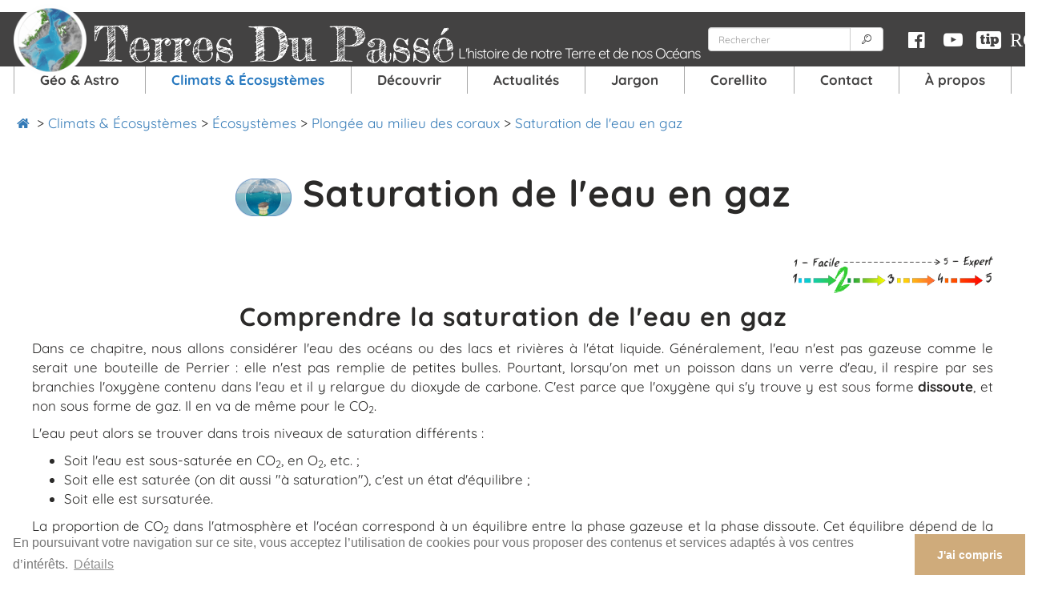

--- FILE ---
content_type: text/html; charset=UTF-8
request_url: https://www.terres-du-passe.com/page-253-saturation-de-l-eau-en-gaz.htm
body_size: 9136
content:
<!DOCTYPE html>
<html lang="fr">
    <head>
        <meta name="viewport" content="width=device-width, user-scalable=yes">
        <title>
            Saturation de l'eau en gaz - Terres du Passé - L'histoire de notre Terre et de nos Océans        </title>
        <meta name="keywords" lang="fr" content="" />
        <meta name="description" lang="fr" content="" />
        
        <meta property="og:title" content="Saturation de l'eau en gaz - Terres du Passé - L'histoire de notre Terre et de nos Océans" />
        <meta property="og:description" content="" />
        <meta property="og:image" content="https://www.terres-du-passe.com/upload/image/Theme/Etiquettes/Etiquette-Saturation.png" />
        <meta property="og:url" content="https://www.terres-du-passe.com/page-253-saturation-de-l-eau-en-gaz.htm" />
        <meta property="og:type" content="website" />
        
        <meta name="youtube:title" content="Saturation de l'eau en gaz - Terres du Passé - L'histoire de notre Terre et de nos Océans" />
        <meta name="youtube:description" content="" />
        <meta name="youtube:image" content="https://www.terres-du-passe.com/upload/image/Theme/Etiquettes/Etiquette-Saturation.png" />
        <meta name="youtube:url" content="https://www.terres-du-passe.com/page-253-saturation-de-l-eau-en-gaz.htm" />
        <meta name="youtube:creator" content="@rchbx" />
        <meta name="youtube:card" content="summary" />
        
        <meta http-equiv="content-type" content="text/html; charset=UTF-8" />
        <link rel="icon" href="/skin/img/logo-sm.png" type="image/png" />
        <link rel="shortcut icon" href="/skin/img/logo-sm.png" type="image/png" />
        <link rel="alternate" type="application/rss+xml" title="Actualités" href="rss.php"/>
        
        <!--versions traduites-->
        <!--<link rel="alternate" href="/en/" hreflang="en" />-->
        
        <script src='skin/javascript/prototype.min.js?t=1648204507' type='text/javascript'></script>
<script src='skin/javascript/scriptaculous.js?load=effects,builder&t=1648204507' type='text/javascript'></script>
<script src='skin/javascript/lightbox.min.js?t=1648204507' type='text/javascript'></script>
<script src='skin/javascript/cookieconsent.min.js?t=1648204507' type='text/javascript'></script>
        <link type='text/css' href='skin/css/lightbox.min.css?t=1648204507' rel='stylesheet' />
<link type='text/css' href='skin/css/bootstrap.min.css?t=1648204507' rel='stylesheet' />
<link type='text/css' href='skin/css/fontello/css/fontello.css?t=1691754468' rel='stylesheet' />
<link type='text/css' href='skin/css/fonts/fonts.css?t=1761595026' rel='stylesheet' />
<link type='text/css' href='skin/css/screen.css?t=1762437662' rel='stylesheet' />
<link type='text/css' href='skin/css/cookieconsent.min.css?t=1648204507' rel='stylesheet' />
        <link type='text/css' href='skin/css/print.css' rel='stylesheet' media='print'/>
        <link rel="canonical" href="http://www.terres-du-passe.com/page-253-saturation-de-l-eau-en-gaz.htm" />        <script type='text/javascript'>
            var nohide = false;
            function hideMenuContact(){
                try {
                    if (nohide != true){
                        $('MenuContact').hide();
                    }nohide = false;
                } catch (e){}
            }
        </script>
        <script>
        window.addEventListener("load", function(){
        window.cookieconsent.initialise({
          "palette": {
            "popup": {
              "background": "#FFF",
              "text": "#767676"
            },
            "button": {
              "background": "#cfab7b",
              "text": "#ffffff"
            }
          },
          "theme": "edgeless",
          "content": {
            "message": "En poursuivant votre navigation sur ce site, vous acceptez l’utilisation de cookies pour vous proposer des contenus et services adaptés à vos centres d’intérêts.",
            "dismiss": "J'ai compris",
            "link": "Détails",
            "href": "/page-10-mentions-legales.htm#cookies"
          }
        })});
        </script>
        <!--[if lt IE 9]>
        <script src="/javascript/html5shiv.js"></script>
        <![endif]-->
                
        <!-- Global site tag (gtag.js) - Google Analytics -->
        <script async src="https://www.googletagmanager.com/gtag/js?id=G-C51Q8SRJ1M"></script>
        <script>
          window.dataLayer = window.dataLayer || [];
          function gtag(){dataLayer.push(arguments);}
          gtag('js', new Date());

          gtag('config', 'G-C51Q8SRJ1M');
        </script>
    </head>
    <body class='edito '>
                    <header>
                <div class='bandeau'>
                    <div class='site-width'>
                        <label id='show-main-menu' for='show-nav'><i class='icon-menu'></i></label>
                        
                        <a id='logo_link' href="./" title='Les Climats du Passé pour comprendre ceux de Demain'>
                            <img class='logo'      src='/skin/img/logo-sm.png' alt='Les Climats du Passé pour comprendre ceux de Demain' title='Accueil du site' />
                            <big>Terres Du Passé</big>
                            <em>L'histoire de notre Terre et de nos Océans</em>
                        </a>
                        
                        <div class='right-part'>
                            <form class='quick_search_form' method='get' action='recherche.php'>
                                <div class="input-group">
                                    <input name='q' type="text" class="form-control" placeholder="Rechercher" value=''>
                                    <span class="input-group-btn">
                                        <button class="btn btn-default" type="button" title='Rechercher'><i class='icon-search'></i></button>
                                    </span>
                                </div>
                            </form>

<!--                            
                            <div class='compte'>
                                <a href='login.php' class='btn btn-default'>Connexion</a>
                                <a href='login.php' class='btn btn-primary'>S'inscrire</a>
                            </div>-->

                            <!--<a class="social search-button" href='/recherche.php'><span class='icon-search-1'></span></a>-->
                            <div class='social'>
    <a href="https://www.facebook.com/TerresDuPasseLHistoireDeNotreTerre/" rel="me" title='Facebook' target='_blank' class='social'><i class='icon-facebook-official'></i></a>    <a href="https://www.youtube.com/channel/UC56gZGbgeEtY_T2UB9Oh2YQ"  rel="me" title='Youtube'  target='_blank' class='social'><i class='icon-youtube-play'></i></a>    <a href="https://fr.tipeee.com/terres-du-passe" rel="me" title='Tipeee' target='_blank' class='social'><i class='icon-tipeee_tip_fontello'></i>    <a href="https://www.researchgate.net/profile/Marjolaine-Sabine-2" rel="me" title='ResearchGate' target='_blank' class='social'><i class='ico_researchgate'>RG</i></a>    </div>                        </div>
                    </div>
                </div>
                
                <div class='site-width'>
                    <input type="checkbox" id='show-nav'>
                    <nav class='topmenu'>
                        <ul id='menu' class="has-8-items">
                            <li id='menu_1'  class='menu-item first  haveChilds'><a href='/page-77-geosciences-de-l-univers-a-l-ocean.htm' >Géo & Astro</a><ul id='subMenu_1' class='submenu-lvl-2' ><li id='menu_269'  class='menu-item first '><a href='/page-71-unites-du-systeme-international.htm' >Unités du Système International</a></li><li id='menu_278'  class='menu-item '><a href='/page-85-notions-indispensables.htm' >Notions indispensables</a></li><li id='menu_279'  class='menu-item  haveChilds'><a href='/page-111-un-peu-de-chimie-est-parfois-necessaire.htm' >Un peu de chimie élémentaire</a><ul id='subMenu_279' class='submenu-lvl-3' ><li id='menu_281'  class='menu-item first '><a href='/page-115-comprendre-le-tableau-periodique-partie-1-de-la-forme-au-contenu.htm' >Le contour des cases du tableau périodique</a></li><li id='menu_282'  class='menu-item '><a href='/page-116-comprendre-le-tableau-periodique-partie-2-le-contenu-des-cases.htm' >Le contenu des cases </a></li><li id='menu_284'  class='menu-item '><a href='/page-117-comprendre-le-tableau-periodique-des-elements-partie-3-les-lignes-et-les-colonnes.htm' >Les lignes et les colonnes</a></li><li id='menu_285'  class='menu-item '><a href='/page-119-le-tableau-periodique-partie-4-les-familles-chimiques.htm' >Les familles chimiques</a></li><li id='menu_287'  class='menu-item '><a href='/page-118-comprendre-le-tableau-periodique-partie-5-nombres-quantiques-et-couches-electroniques.htm' >Les couches électroniques</a></li><li id='menu_288'  class='menu-item '><a href='/page-120-le-tableau-periodique-partie-6-edification-du-cortege-electronique.htm' >Le cortège électronique</a></li></ul></li><li id='menu_10'  class='menu-item  haveChilds'><a href='/page-39-parlons-de-l-univers.htm' >L'Univers</a><ul id='subMenu_10' class='submenu-lvl-3' ><li id='menu_320'  class='menu-item first '><a href='/page-195-a-comparison-between-the-doppler-and-cosmological-redshifts.htm' >Décalage vers le rouge cosmologique V.S. effet Doppler</a></li><li id='menu_289'  class='menu-item '><a href='/page-86-origine-de-la-matiere-dans-l-univers.htm' >Origine de la matière</a></li><li id='menu_70'  class='menu-item '><a href='/page-49-l-histoire-de-l-univers-resumee-sur-une-annee-de-365-jours.htm' >Calendrier de l'Univers</a></li><li id='menu_290'  class='menu-item '><a href='/page-87-formation-du-systeme-solaire.htm' >Formation du Système solaire</a></li><li id='menu_19'  class='menu-item '><a href='/page-32-le-systeme-solaire.htm' >Le Système solaire</a></li><li id='menu_291'  class='menu-item '><a href='/page-230-exoplanetes.htm' >Exoplanètes</a></li></ul></li><li id='menu_174'  class='menu-item  haveChilds'><a href='/page-175-la-terre.htm' >La Terre </a><ul id='subMenu_174' class='submenu-lvl-3' ><li id='menu_175'  class='menu-item first '><a href='/page-176-les-enveloppes-telluriques.htm' >Les enveloppes telluriques</a></li><li id='menu_185'  class='menu-item '><a href='/page-36-une-breve-histoire-de-l-eau.htm' >Une brève histoire de l'eau</a></li><li id='menu_307'  class='menu-item '><a href='/page-212-the-origin-of-water-on-earth.htm' >L'origine de l'eau sur Terre</a></li><li id='menu_315'  class='menu-item '><a href='/page-203-les-reservoirs-pour-l-eau.htm' >Les réservoirs pour l'eau</a></li><li id='menu_397'  class='menu-item '><a href='/page-255-atmosphere-terrestre.htm' >Atmosphère terrestre</a></li><li id='menu_178'  class='menu-item '><a href='/page-34-base-de-cristallographie.htm' >Bases de cristallographie</a></li><li id='menu_179'  class='menu-item '><a href='/page-177-les-mineraux-silicates.htm' >Les minéraux silicatés</a></li></ul></li><li id='menu_13'  class='menu-item '><a href='/page-179-syntheses-d-articles-et-congres.htm' >Synthèses d'articles et congrès</a></li></ul></li><li id='menu_268'  class='menu-item  haveChilds selected '><a href='/page-228-climats-ecosystemes-climatiques.htm' >Climats & Écosystèmes</a><ul id='subMenu_268' class='submenu-lvl-2' ><li id='menu_302'  class='menu-item first  haveChilds'><a href='/page-205-le-climat.htm' >Le Climat</a><ul id='subMenu_302' class='submenu-lvl-3' ><li id='menu_303'  class='menu-item first '><a href='/page-206-les-parametres-de-milankovitch.htm' >Les paramètres de Milankovitch</a></li><li id='menu_314'  class='menu-item '><a href='/page-224-el-nino-la-nina.htm' >El Niño - La Niña</a></li></ul></li><li id='menu_292'  class='menu-item  haveChilds'><a href='/page-231-les-oceans.htm' >Les océans</a><ul id='subMenu_292' class='submenu-lvl-3' ><li id='menu_293'  class='menu-item first '><a href='/page-174-les-sediments-et-les-roches-sedimentaires-version-editoriale.htm' >Les sédiments et roches sédimentaires</a></li><li id='menu_301'  class='menu-item '><a href='/page-210-composition-de-l-eau-de-mer.htm' >Compostion de l'eau de mer</a></li><li id='menu_311'  class='menu-item '><a href='/page-225-les-oceans-par-les-cartes.htm' >Les océans par les cartes</a></li><li id='menu_323'  class='menu-item '><a href='/page-238-sedimentation-profonde.htm' >Sédimentation profonde</a></li><li id='menu_376'  class='menu-item '><a href='/page-144-carottes-sedimentaires-marines.htm' >Carottes sédimentaires marines</a></li></ul></li><li id='menu_297'  class='menu-item  haveChilds'><a href='/page-74-changement-climatique.htm' >Changement Climatique</a><ul id='subMenu_297' class='submenu-lvl-3' ><li id='menu_298'  class='menu-item first '><a href='/page-232-les-rapports-du-giec.htm' >Les rapports du GIEC</a></li><li id='menu_299'  class='menu-item '><a href='/page-233-comprendre-le-changement-climatique.htm' >Comprendre le changement climatique</a></li><li id='menu_300'  class='menu-item '><a href='/page-234-le-climat-en-nouvelle-aquitaine.htm' >Le climat en Nouvelle-Aquitaine</a></li></ul></li><li id='menu_277'  class='menu-item  haveChilds'><a href='/page-37-les-cycles-biogeochimiques.htm' >Les cycles biogéochimiques</a><ul id='subMenu_277' class='submenu-lvl-3' ><li id='menu_294'  class='menu-item first '><a href='/page-196-cycle-du-carbone.htm' >Cycle du Carbone</a></li><li id='menu_295'  class='menu-item '><a href='/page-145-le-cycle-des-roches.htm' >Cycle des roches</a></li><li id='menu_296'  class='menu-item '><a href='/page-200-cycle-de-l-eau.htm' >Cycle de l'eau</a></li></ul></li><li id='menu_273'  class='menu-item  haveChilds'><a href='/page-213-l-energie-qu-est-elle-d-ou-vient-elle.htm' >Énergies</a><ul id='subMenu_273' class='submenu-lvl-3' ><li id='menu_274'  class='menu-item first '><a href='/page-214-energies-primaires.htm' >Les énergies primaires</a></li><li id='menu_275'  class='menu-item '><a href='/page-215-energies-renouvelables.htm' >Les énergies renouvelables</a></li></ul></li><li id='menu_327'  class='menu-item  haveChilds selected '><a href='' >Écosystèmes</a><ul id='subMenu_327' class='submenu-lvl-3' ><li id='menu_391'  class='menu-item  selected '><a href='/page-249-plongee-au-milieu-des-coraux.htm' >Plongée au milieu des coraux</a></li></ul></li></ul></li><li id='menu_4'  class='menu-item  haveChilds'><a href='/page-217-decouvrir.htm' >Découvrir</a><ul id='subMenu_4' class='submenu-lvl-2' ><li id='menu_406'  class='menu-item first '><a href='/page-260-le-bas-medoc-projet-iconopastt.htm' >Le Bas Médoc</a></li><li id='menu_219'  class='menu-item  haveChilds'><a href='/page-183-les-mysteres-de-la-terre.htm' >Les Mystères de la Terre</a><ul id='subMenu_219' class='submenu-lvl-3' ><li id='menu_220'  class='menu-item first '><a href='/page-178-l-ile-de-paques-rapa-nui.htm' >L'île de Pâques - Rapa Nui</a></li><li id='menu_225'  class='menu-item '><a href='/page-185-l-origine-volcanique-des-iles-hawaiennes.htm' >L'origine volcanique d'Hawaii</a></li><li id='menu_250'  class='menu-item '><a href='/page-211-ile-tromelin.htm' >Île Tromelin</a></li></ul></li><li id='menu_383'  class='menu-item '><a href='/page-171-l-explorateur-maudit-sir-john-franklin.htm' >L'explorateur Maudit - Sir John Franklin</a></li><li id='menu_378'  class='menu-item '><a href='/page-138-les-origines-de-la-theorie-de-l-age-de-glace.htm' >Théorie de l'Âge de Glace</a></li><li id='menu_410'  class='menu-item  haveChilds'><a href='/page-264-crise-de-salinite-messinienne-et-mission-iodp-401.htm' >La crise de salinité messinienne</a><ul id='subMenu_410' class='submenu-lvl-3' ><li id='menu_411'  class='menu-item first '><a href='/page-265-emmanuelle-ducassou-nous-parle-un-instant-de-la-crise-messinienne-et-de-la-mission-iodp-401.htm' >Dr. Emmanuelle Ducassou</a></li><li id='menu_412'  class='menu-item '><a href='/page-266-adrien-eude-nous-parle-un-instant-de-la-crise-messinienne.htm' >Dr. Adrien Eude</a></li><li id='menu_413'  class='menu-item '><a href='/page-267-herve-gillet-nous-parle-un-instant-de-la-crise-messinienne.htm' >Dr. Hervé Gillet</a></li><li id='menu_414'  class='menu-item '><a href='/page-268-laurent-londeix-nous-parle-un-instant-de-la-crise-messinienne.htm' >Dr. Laurent Londeix</a></li><li id='menu_415'  class='menu-item '><a href='/page-269-athina-tzevahirtzian-nous-parle-un-instant-de-la-crise-messinienne.htm' >Dr. Athina Tzevahirtzian</a></li><li id='menu_416'  class='menu-item '><a href='/page-270-conference-sur-l-assechement-de-la-mediterranee.htm' >Conférence sur l'assèchement de la Méditerranée</a></li><li id='menu_438'  class='menu-item '><a href='/page-292-visite-du-navire-de-recherche-oceanographique-joides-resolution.htm' >Joides Resolution</a></li></ul></li><li id='menu_267'  class='menu-item '><a href='/page-137-videos-de-terres-du-passe.htm' >Vidéos de Terres du Passé</a></li><li id='menu_23'  class='menu-item '><a href='/album-photo.htm' >Galerie </a></li><li id='menu_60'  class='menu-item '><a href='/liens-decouverte.htm' >Sites à découvrir</a></li><li id='menu_61'  class='menu-item '><a href='liens-laboratoires.htm' >Laboratoires</a></li><li id='menu_98'  class='menu-item '><a href='/liens-youtube.htm' >Chaines Youtube à découvrir</a></li><li id='menu_405'  class='menu-item  haveChilds'><a href='/page-155-domaine-boreal-mers-peri-arctiques.htm' >Le domaine boréal</a><ul id='subMenu_405' class='submenu-lvl-3' ><li id='menu_451'  class='menu-item first '><a href='/page-156-introduction-au-domaine-boreal.htm' >Introduction au domaine boréal</a></li></ul></li></ul></li><li id='menu_96'  class='menu-item '><a href='/actualites.htm' >Actualités</a></li><li id='menu_3'  class='menu-item  haveChilds'><a href='/jargon-scientifique.htm' >Jargon</a><ul id='subMenu_3' class='submenu-lvl-2' ><li id='menu_385'  class='menu-item first '><a href='/jargon-scientifique.htm' >Jargon</a></li><li id='menu_384'  class='menu-item '><a href='/page-172-le-point-de-vocabulaire.htm' >Le point de vocabulaire</a></li></ul></li><li id='menu_5'  class='menu-item '><a href='https://corellito.terres-du-passe.com/' >Corellito</a></li><li id='menu_9'  class='menu-item '><a href='/contact.php' >Contact</a></li><li id='menu_6'  class='menu-item  haveChilds'><a href='/page-124-a-propos.htm' >À propos</a><ul id='subMenu_6' class='submenu-lvl-2' ><li id='menu_260'  class='menu-item first '><a href='/page-124-a-propos.htm' >Qui suis-je ? </a></li><li id='menu_135'  class='menu-item '><a href='/page-126-marjolaine-sabine-lamoureux-curriculum-vitae.htm' >Curriculum Vitae</a></li><li id='menu_380'  class='menu-item '><a href='/page-10-mentions-legales.htm' >Mentions légales</a></li></ul></li>                        </ul>
                        <label for='show-nav' id='hide-main-menu' ><i class='icon-cancel'></i></label>
                    </nav>
                </div>
                    
            </header>
            
        <div id="base" class='site-width'>
            
            
            <div id="filAriane" itemscope itemtype="https://schema.org/BreadcrumbList">
                <span itemprop="itemListElement" itemscope itemtype="https://schema.org/ListItem"><meta itemprop="position" content="1" /><span itemprop="name"><a itemprop="item" href='./'><i class='icon-home'></i></span></a></span> &gt; <span itemprop="itemListElement" itemscope itemtype="https://schema.org/ListItem"><meta itemprop="position" content="2" /><span itemprop="name"><a itemprop="item" href='/page-228-climats-ecosystemes-climatiques.htm'>Climats & Écosystèmes</span></a></span> &gt; <span itemprop="itemListElement" itemscope itemtype="https://schema.org/ListItem"><meta itemprop="position" content="3" /><span itemprop="name"><a itemprop="item" href=''>Écosystèmes</span></a></span> &gt; <span itemprop="itemListElement" itemscope itemtype="https://schema.org/ListItem"><meta itemprop="position" content="4" /><span itemprop="name"><a itemprop="item" href='/page-249-plongee-au-milieu-des-coraux.htm'>Plongée au milieu des coraux</span></a></span> &gt; <span itemprop="itemListElement" itemscope itemtype="https://schema.org/ListItem"><meta itemprop="position" content="5" /><span itemprop="name"><a itemprop="item" href='/page-253-saturation-de-l-eau-en-gaz.htm'>Saturation de l'eau en gaz</span></a></span> 
                            </div>

            <main id="content" class='content'>
<h1><span style='display:inline-block; width: 70px'><img src="/upload/image/Theme/Etiquettes/Etiquette-Saturation.png" alt="Saturation de l'eau en gaz" class='edito_main_img' /></span> Saturation de l'eau en gaz</h1>
<div class='edito-with_refs'>
	<div style='float:right; max-width:50%; width: 250px; margin-bottom: 12px;'><img src="/skin/img/difficulty/IndiceDiff-v2-niv02.png" alt='Niveau de difficulté : 2' class='edito_difficulty_img' /></div> 
	<div class='content' style="clear:right; margin-top: 12px;"><h2>comprendre la saturation de l'eau en gaz</h2>
<p style="text-align: justify;">Dans ce chapitre, nous allons consid&eacute;rer l'eau des oc&eacute;ans ou des lacs et rivi&egrave;res &agrave; l'&eacute;tat liquide. G&eacute;n&eacute;ralement, l'eau n'est pas gazeuse comme le serait une bouteille de Perrier : elle n'est pas remplie de petites bulles.  Pourtant, lorsqu'on met un poisson dans un verre d'eau, il respire par  ses branchies l'oxyg&egrave;ne contenu dans l'eau et il y relargue du dioxyde de carbone. C'est parce que l'oxyg&egrave;ne  qui s'y trouve y est sous forme <strong>dissoute</strong>, et non sous forme de gaz. Il en va de m&ecirc;me pour le CO<sub>2</sub>.</p>
<p style="text-align: justify;">L'eau peut alors se trouver dans trois niveaux de saturation diff&eacute;rents :&nbsp;</p>
<ul>
    <li>Soit l'eau est sous-satur&eacute;e en CO<sub>2</sub>, en O<sub>2</sub>, etc. ;</li>
    <li>Soit elle est satur&eacute;e (on dit aussi &quot;&agrave; saturation&quot;), c'est un &eacute;tat d'&eacute;quilibre ;</li>
    <li>Soit elle est sursatur&eacute;e.</li>
</ul>
<p>La proportion de CO<sub>2</sub> dans l'atmosph&egrave;re et l'oc&eacute;an correspond &agrave; un &eacute;quilibre entre la phase gazeuse et la phase dissoute. Cet &eacute;quilibre d&eacute;pend de la temp&eacute;rature et de la pression mais aussi de la quantit&eacute; de CO<sub>2 </sub>dans l'atmosph&egrave;re et/ou dans l'oc&eacute;an.&nbsp;</p>
<p><em><span style="color: rgb(153, 153, 153);">Note pour oc&eacute;anographe : L'&eacute;quilibre chimique implique que la somme des potentiels chimiques des r&eacute;actifs est &eacute;gale &agrave; celle des produits. Si on augmente le CO<sub>2</sub> d'un c&ocirc;t&eacute; on d&eacute;place l'&eacute;quilibre dans l'autre sens et donc dans le sens de la dissolution de la calcite.&nbsp;</span></em></p>
<p>Selon le cas, le comportement physico-chimique de la surface de l'eau  vis-&agrave;-vis de l'air qui se trouve au-dessus ne va pas &ecirc;tre le m&ecirc;me. Prenons le cas concret du CO<sub>2</sub> :</p>
<h3>1. Cas o&ugrave; l'eau est sous-satur&eacute;e en CO<sub>2</sub></h3>
<p>Dans le cas d'un d&eacute;ficit (manque) de CO<sub>2</sub> dissous, elle va chercher le CO<sub>2 </sub>gazeux. L'eau va avoir tendance &agrave; vouloir atteindre son &eacute;tat d'&eacute;quilibre et donc &agrave; atteindre la saturation en CO<sub>2</sub>. Elle va donc capter le CO<sub>2</sub>  pr&eacute;sent dans l'atmosph&egrave;re au-dessus d'elle et jouer le r&ocirc;le de &quot;puits&quot;  de carbone. C'est un peu comme si l'oc&eacute;an avait de la place sur ses  &eacute;tag&egrave;res et voulait les remplir jusqu'&agrave; la derni&egrave;re.</p>
<p style="text-align: center;"><a href="/upload/image/Theme/ElNino/Saturation-SousSat-v3.png" target="_blank"><img src="/upload/image/Theme/ElNino/Saturation-SousSat-v3.png" alt="Lorsque l'oc&eacute;an est sous-satur&eacute;, il pioche du CO2 dans l'atmopsh&egrave;re, c'est un puit de carbone" width="389" height="400" /></a></p>
<h4>2. Cas o&ugrave; l'eau est satur&eacute;e en CO<sub>2</sub></h4>
<p>Dans ce cas, l'eau est &agrave; l'&eacute;quilibre et elle n'a pas besoin d'aller piocher du CO<sub>2</sub> dans l'atmosph&egrave;re au-dessus. Les &eacute;tag&egrave;res de l'oc&eacute;an sont remplies juste ce qu'il faut.</p>
<p style="text-align: center;"><a href="/upload/image/Theme/ElNino/Saturation-Sat-v3.png" target="_blank"><img src="/upload/image/Theme/ElNino/Saturation-Sat-v3.png" alt="Lorsque l'oc&eacute;an est satur&eacute;, il n'&eacute;change plus de gaz avec l'atmosph&egrave;re" width="392" height="400" /></a></p>
<p style="text-align: justify;">Dans les faits, <strong>il y a <u>toujours</u> des &eacute;changes</strong>, &ccedil;a ne s'arr&ecirc;te jamais. Mais il sort de l'oc&eacute;an autant de CO<sub>2</sub> qu'il en rentre.</p>
<h4>3. Dans le cas o&ugrave; l'eau est sursatur&eacute;e en CO<sub>2</sub></h4>
<p>&nbsp;Dans ce dernier cas, l'eau est trop charg&eacute;e en CO<sub>2</sub>. Elle  en a tellement qu'elle ne peut plus ranger les mol&eacute;cules dans ses  &eacute;tag&egrave;res, qui d&eacute;bordent. L'eau cherche &agrave; nouveau &agrave; atteindre la  saturation, son &eacute;tat d'&eacute;quilibre, et n'a d'autre choix que de le  relarguer sous forme de gaz vers l'atmosph&egrave;re : ce sont des sources de  CO<sub>2</sub>.</p>
<p style="text-align: center;">&nbsp;<a href="/upload/image/Theme/ElNino/Saturation-SurSat-v3.png" target="_blank"><img src="/upload/image/Theme/ElNino/Saturation-SurSat-v3.png" alt="l'oc&eacute;an sursatur&eacute; en CO2 est une source de CO2 pour l'atmosph&egrave;re" width="405" height="400" /></a></p>
<p style="text-align: justify;">Selon les conditions de temp&eacute;rature, de salinit&eacute; et de pression (ce sont les conditions physico-chimiques), la capacit&eacute; de l'eau &agrave; capter du dioxyde de carbone varie. Par exemple, plus l'eau est chaude, plus elle peut stocker de CO<sub>2</sub>, ce qui contribue &agrave; l'acidification des oc&eacute;ans.</p>
<p style="text-align: center;"><a href="/upload/image/Theme/ElNino/TempEauCO2.png" target="_blank"><img src="/upload/image/Theme/ElNino/TempEauCO2.png" alt="Plus la temp&eacute;rature de l'eau est &eacute;lev&eacute;e, moins il y a d'oxyg&egrave;ne dissous dans l'eau et plus il y a de CO2 dissous, donc plus les oc&eacute;ans s'acidifient et deviennent hostiles aux animaux" width="443" height="400" /></a></p>
<p style="text-align: justify;">Sur Terre, les oc&eacute;ans du monde ne sont pas tous soumis aux m&ecirc;mes conditions de pression, de temp&eacute;rature et de salinit&eacute;. La carte des flux annuels de CO<sub>2</sub> pour l'ann&eacute;e 2000 pr&eacute;sent&eacute;e ci-dessous permet de se rendre compte que certaines zones sont des puits de CO<sub>2</sub>, comme la zone nord de l'Atlantique Nord par exemple, alors que d'autres sont des sources de CO<sub>2</sub>, comme c'est le cas dans la bande rouge du Pacifique.</p>
<p style="text-align: center;"><a href="/upload/image/Theme/ElNino/CO2oceanV2.png" target="_blank"><img src="/upload/image/Theme/ElNino/CO2oceanV2.png" alt="Flux annuel de CO2 dans les oc&eacute;ans du monde pour l'an 2000" width="1212" height="414" /></a></p>
<p style="text-align: justify;">Pour aller plus loin et mieux comprendre cette carte, Terres du Pass&eacute; vous propose de continuer en vous rendant sur le chapitre d&eacute;di&eacute; au ph&eacute;nom&egrave;ne atmosph&eacute;rique <a href="/page-224-el-nino-la-nina.htm">ENSO</a><em>(El Ni&ntilde;o Southern Oscillation)</em>.</p>
<p>&nbsp;</p>
<div class="bloc"><a class="bloc-img" href="/page-224-el-nino-la-nina.htm">                 <img src="/upload/image/Theme/Etiquettes/Etiquette-ElNino.png" alt="El Ni&ntilde;o - La Ni&ntilde;a / ENSO" />         </a>             <span class="actu-cat bloc-cat" style="background-color:#004080">Climat</span>
<h3 class="bloc-title"><a href="/page-224-el-nino-la-nina.htm">             El Ni&ntilde;o - La Ni&ntilde;a / ENSO        </a></h3>
<div class="bloc-text" style="text-align: center;">Comprendre le ph&eacute;nom&egrave;ne atmosph&eacute;rique ENSO, <em>El Ni&ntilde;o Southern Oscillation</em></div>
<div class="bloc-footer"><a class="bloc-btn" href="/page-224-el-nino-la-nina.htm">D&eacute;couvrir</a></div>
</div>
<div class="bloc"><a class="bloc-img" href="/page-201-equilibre-du-co2-entre-l-atmosphere-et-l-ocean.htm">                 <img src="/upload/image/Theme/Etiquettes/Etiquette-EquilibreCO2oceanAtm.png" alt="Equilibre du CO2 entre l" et="" />         </a>             <span class="actu-cat bloc-cat" style="background-color:#0080c0">Climat</span>
<h3 class="bloc-title"><a href="/page-201-equilibre-du-co2-entre-l-atmosphere-et-l-ocean.htm">             Equilibre du CO2 entre l'atmosph&egrave;re et l'oc&eacute;an        </a></h3>
<div class="bloc-text" style="text-align: center;">L'un des enjeux majeurs de l'oc&eacute;anographie est de calculer le flux de CO<sub>2</sub> &agrave; l'interface oc&eacute;an-atmosph&egrave;re.</div>
<div class="bloc-footer"><a class="bloc-btn" href="/page-201-equilibre-du-co2-entre-l-atmosphere-et-l-ocean.htm">D&eacute;couvrir</a></div>
</div>
<div class="bloc"><a class="bloc-img" href="/page-250-les-coraux-pour-reconstruire-le-volume-de-glace-la-temperature-et-la-salinite-de-la-surface-de-la-mer.htm">                 <img src="/upload/image/Theme/Etiquettes/Etiquette-CorauxVolGlaceSel.png" alt="Les coraux pour reconstruire le volume de glace, la temp&eacute;rature et la salinit&eacute; de la surface de la mer" />         </a>             <span class="actu-cat bloc-cat" style="background-color:#008000">Climat &amp; &eacute;cosyst&egrave;me</span>
<h3 class="bloc-title"><a href="/page-250-les-coraux-pour-reconstruire-le-volume-de-glace-la-temperature-et-la-salinite-de-la-surface-de-la-mer.htm">             Les coraux pour reconstruire le volume de glace, la temp&eacute;rature et la salinit&eacute; de la surface de la mer        </a></h3>
<div class="bloc-text" style="text-align: center;">Sur de grandes &eacute;chelles de temps, le niveau marin varie avec la taille des calottes. Grosses calottes = r&eacute;cifs coralliens bas sur la pente et inversement.</div>
<div class="bloc-footer"><a class="bloc-btn" href="/page-250-les-coraux-pour-reconstruire-le-volume-de-glace-la-temperature-et-la-salinite-de-la-surface-de-la-mer.htm">D&eacute;couvrir</a></div>
</div></div>
	<div class='cb'></div>
	<a name='references'></a><div class='h2' onclick="Effect.toggle('references', 'blind')" style='cursor: pointer;' title='Cliquez pour voir toutes les références'>Références Bibliographiques <i class='icon-down-dir'></i></div>
	<div class='references' id='references' style='overflow: visible; display: none;'><p><a href="https://globalocean.noaa.gov/research/ocean-carbon-network/">Ocean Carbon Network</a>, NOAA.</p>
<p><a href="https://www.ipsl.fr/en/article/socat-65-years-of-observations-of-co2-in-the-surface-waters-of-the-worlds-oceans/">SOCAT, 65 years of observation of CO2 in the surface waters of the world's ocean</a>, IPSL.</p>
<p><a href="https://socat.info/">SOCAT </a>info.</p>
<p><a href="https://www.ncei.noaa.gov/access/ocean-carbon-acidification-data-system/oceans/Moorings/ndp097.html">NDP-097</a>, NOAA.</p>
<p><a href="https://www.ncei.noaa.gov/access/ocean-carbon-acidification-data-system/oceans/LDEO_Underway_Database/air_sea_flux_2010.html">OCADS CO2 flux estimated</a>, NOAA.</p>
<p>&nbsp;</p></div>
</div>        
            <div class='cb'></div>
        </main>
        <div class='cb'></div>
        <div id='para_avant-footer-toutes-pages' class='wysiwyg'><h3><a href="https://www.terres-du-passe.com/" target="_blank"><img src="/upload/image/Logo-TdP-v2023-002-450px.png" width="157" height="150" alt="Terres du Pass&eacute;" /></a></h3>
<p style="width:600px; margin: 5px auto; text-align: center;"><span style="color: rgb(128, 128, 128);"><span style="font-size: small;"><em>Si  vous souhaitez soumettre un article, proposer un sujet d'actualit&eacute;, une  collaboration (r&eacute;alisation d'illustrations ou autres) ou&nbsp; &ecirc;tre  interview&eacute; sur un de vos sujets de recherche, n'h&eacute;sitez pas &agrave; me&nbsp; contacter par le </em></span></span><span style="color: rgb(128, 128, 128);"><a href="https://www.terres-du-passe.com/contact.htm" target="_blank"><span style="font-size: small;"><em>formulaire de contact</em></span></a><span style="font-size: small;"><em> !</em></span></span></p></div>        
        <form class="search-from footer-search-form" method='get' action="/recherche.php">
<div class="input-group ">
    <span class="input-group-addon hidden-xs" id="basic-addon1"><span class='icon icon-search'></span></span>
    <input name='q' type="text" class="form-control" placeholder="Rechercher sur Terres Du Passé" value=''>
    <span class="input-group-btn">
        <button class="btn btn-default" type="submit">Rechercher</button>
    </span>
</div>
</form>    </div>

    <footer>
        <address id="addresseTerresDuPasse"> 
            <center><big>Terres Du Passé</big></center>
        </address>
        <nav id="MenuBottom">
            <a href="/page-10-mentions-legales.htm">Mentions Légales</a>
            <a href="/sitemap.php">Plan du site</a>
            <a href="/contact.htm">Contact</a>
        </nav>
    </footer>
    <div class='footer-mentions'>
        <div class='social'>
    <a href="https://www.facebook.com/TerresDuPasseLHistoireDeNotreTerre/" rel="me" title='Facebook' target='_blank' class='social'><i class='icon-facebook-official'></i></a>    <a href="https://www.youtube.com/channel/UC56gZGbgeEtY_T2UB9Oh2YQ"  rel="me" title='Youtube'  target='_blank' class='social'><i class='icon-youtube-play'></i></a>    <a href="https://fr.tipeee.com/terres-du-passe" rel="me" title='Tipeee' target='_blank' class='social'><i class='icon-tipeee_tip_fontello'></i>    <a href="https://www.researchgate.net/profile/Marjolaine-Sabine-2" rel="me" title='ResearchGate' target='_blank' class='social'><i class='ico_researchgate'>RG</i></a>    </div>            </div>
    
            
    </body>
</html>



--- FILE ---
content_type: text/css
request_url: https://www.terres-du-passe.com/skin/css/lightbox.min.css?t=1648204507
body_size: 568
content:

#lightbox{position:absolute;left:0;width:100%;z-index:100;text-align:center;line-height:0}#lightbox img{width:auto;height:auto}#lightbox a img{border:0}#outerImageContainer{position:relative;background-color:#fff;width:250px;height:250px;margin:0 auto}#imageContainer{padding:10px}#loading{position:absolute;top:40%;left:0;height:25%;width:100%;text-align:center;line-height:0}#hoverNav{position:absolute;top:0;left:0;height:100%;width:100%;z-index:10}#imageContainer>#hoverNav{left:0}#hoverNav a{outline:0}#prevLink,#nextLink{width:49%;height:100%;background-image:url([data-uri]);display:block}#prevLink{left:0;float:left}#nextLink{right:0;float:right}#prevLink:hover,#prevLink:visited:hover{background:url(../img/prev.gif) left 15% no-repeat}#nextLink:hover,#nextLink:visited:hover{background:url(../img/next.gif) right 15% no-repeat}#imageDataContainer{font:10px Verdana,Helvetica,sans-serif;background-color:#fff;margin:0 auto;line-height:1.4em;overflow:auto;width:100%}#imageData{padding:0 10px;color:#666}#imageData #imageDetails{width:70%;float:left;text-align:left}#imageData #caption{font-weight:bold}#imageData #numberDisplay{display:block;clear:left;padding-bottom:1.0em}#imageData #bottomNavClose{width:66px;float:right;padding-bottom:.7em;outline:0}#overlay{position:absolute;top:0;left:0;z-index:90;width:100%;height:500px;background-color:#000}

--- FILE ---
content_type: text/css
request_url: https://www.terres-du-passe.com/skin/css/fontello/css/fontello.css?t=1691754468
body_size: 1984
content:
@font-face {
  font-family: 'fontello';
  src: url('../font/fontello.eot?55318157');
  src: url('../font/fontello.eot?55318157#iefix') format('embedded-opentype'),
       url('../font/fontello.woff2?55318157') format('woff2'),
       url('../font/fontello.woff?55318157') format('woff'),
       url('../font/fontello.ttf?55318157') format('truetype'),
       url('../font/fontello.svg?55318157#fontello') format('svg');
  font-weight: normal;
  font-style: normal;
}
/* Chrome hack: SVG is rendered more smooth in Windozze. 100% magic, uncomment if you need it. */
/* Note, that will break hinting! In other OS-es font will be not as sharp as it could be */
/*
@media screen and (-webkit-min-device-pixel-ratio:0) {
  @font-face {
    font-family: 'fontello';
    src: url('../font/fontello.svg?55318157#fontello') format('svg');
  }
}
*/
[class^="icon-"]:before, [class*=" icon-"]:before {
  font-family: "fontello";
  font-style: normal;
  font-weight: normal;
  speak: never;

  display: inline-block;
  text-decoration: inherit;
  width: 1em;
  margin-right: .2em;
  text-align: center;
  /* opacity: .8; */

  /* For safety - reset parent styles, that can break glyph codes*/
  font-variant: normal;
  text-transform: none;

  /* fix buttons height, for twitter bootstrap */
  line-height: 1em;

  /* Animation center compensation - margins should be symmetric */
  /* remove if not needed */
  margin-left: .2em;

  /* you can be more comfortable with increased icons size */
  /* font-size: 120%; */

  /* Font smoothing. That was taken from TWBS */
  -webkit-font-smoothing: antialiased;
  -moz-osx-font-smoothing: grayscale;

  /* Uncomment for 3D effect */
  /* text-shadow: 1px 1px 1px rgba(127, 127, 127, 0.3); */
}

.icon-phone:before { content: '\e800'; } /* '' */
.icon-facebook:before { content: '\e801'; } /* '' */
.icon-menu-1:before { content: '\e802'; } /* '' */
.icon-cancel:before { content: '\e803'; } /* '' */
.icon-ok:before { content: '\e804'; } /* '' */
.icon-doc:before { content: '\e805'; } /* '' */
.icon-user:before { content: '\e806'; } /* '' */
.icon-lock:before { content: '\e807'; } /* '' */
.icon-lock-open:before { content: '\e808'; } /* '' */
.icon-logout:before { content: '\e809'; } /* '' */
.icon-key:before { content: '\e80a'; } /* '' */
.icon-wine:before { content: '\e80b'; } /* '' */
.icon-plus-circled:before { content: '\e80c'; } /* '' */
.icon-plus:before { content: '\e80d'; } /* '' */
.icon-down-dir:before { content: '\e80e'; } /* '' */
.icon-up-dir:before { content: '\e80f'; } /* '' */
.icon-left-dir:before { content: '\e810'; } /* '' */
.icon-right-dir:before { content: '\e811'; } /* '' */
.icon-credit-card:before { content: '\e812'; } /* '' */
.icon-help-circled:before { content: '\e813'; } /* '' */
.icon-volume-up-1:before { content: '\e814'; } /* '' */
.icon-info-circled:before { content: '\e815'; } /* '' */
.icon-gift:before { content: '\e816'; } /* '' */
.icon-camera:before { content: '\e817'; } /* '' */
.icon-video:before { content: '\e818'; } /* '' */
.icon-users:before { content: '\e819'; } /* '' */
.icon-user-1:before { content: '\e81a'; } /* '' */
.icon-star:before { content: '\e81b'; } /* '' */
.icon-star-empty:before { content: '\e81c'; } /* '' */
.icon-award:before { content: '\e81d'; } /* '' */
.icon-truck:before { content: '\e81e'; } /* '' */
.icon-heart:before { content: '\e81f'; } /* '' */
.icon-heart-empty:before { content: '\e820'; } /* '' */
.icon-mail:before { content: '\e821'; } /* '' */
.icon-pencil:before { content: '\e822'; } /* '' */
.icon-wrench:before { content: '\e823'; } /* '' */
.icon-calendar:before { content: '\e824'; } /* '' */
.icon-down-circled2:before { content: '\e825'; } /* '' */
.icon-up-circled2:before { content: '\e826'; } /* '' */
.icon-zoom-in:before { content: '\e827'; } /* '' */
.icon-zoom-out:before { content: '\e828'; } /* '' */
.icon-search:before { content: '\e829'; } /* '' */
.icon-search-1:before { content: '\e82a'; } /* '' */
.icon-home:before { content: '\e82b'; } /* '' */
.icon-beaker:before { content: '\e82c'; } /* '' */
.icon-tipeee_tip_fontello:before { content: '\e82d'; } /* '' */
.icon-left-fat:before { content: '\e82d'; } /* '' */
.icon-vimeo:before { content: '\e82e'; } /* '' */
.icon-graduation-cap:before { content: '\e82f'; } /* '' */
.icon-ok-1:before { content: '\e830'; } /* '' */
.icon-cancel-1:before { content: '\e831'; } /* '' */
.icon-picture:before { content: '\e832'; } /* '' */
.icon-video-1:before { content: '\e833'; } /* '' */
.icon-leaf:before { content: '\e834'; } /* '' */
.icon-calendar-1:before { content: '\e835'; } /* '' */
.icon-cafe:before { content: '\e836'; } /* '' */
.icon-plancast:before { content: '\e837'; } /* '' */
.icon-snow-heavy:before { content: '\e838'; } /* '' */
.icon-rain:before { content: '\e839'; } /* '' */
.icon-snow:before { content: '\e83a'; } /* '' */
.icon-cloud:before { content: '\e83b'; } /* '' */
.icon-sun:before { content: '\e83c'; } /* '' */
.icon-mic:before { content: '\e83d'; } /* '' */
.icon-play-circle2:before { content: '\e83e'; } /* '' */
.icon-stopwatch:before { content: '\e83f'; } /* '' */
.icon-video-2:before { content: '\e840'; } /* '' */
.icon-left-big:before { content: '\e841'; } /* '' */
.icon-right-big:before { content: '\e842'; } /* '' */
.icon-right-fat:before { content: '\e843'; } /* '' */
.icon-link:before { content: '\f07b'; } /* '' */
.icon-link-ext:before { content: '\f08e'; } /* '' */
.icon-menu:before { content: '\f0c9'; } /* '' */
.icon-money:before { content: '\f0d6'; } /* '' */
.icon-mail-alt:before { content: '\f0e0'; } /* '' */
.icon-exchange:before { content: '\f0ec'; } /* '' */
.icon-anchor:before { content: '\f13d'; } /* '' */
.icon-youtube:before { content: '\f167'; } /* '' */
.icon-youtube-play:before { content: '\f16a'; } /* '' */
.icon-right-circled2:before { content: '\f18e'; } /* '' */
.icon-left-circled2:before { content: '\f190'; } /* '' */
.icon-space-shuttle:before { content: '\f197'; } /* '' */
.icon-bank:before { content: '\f19c'; } /* '' */
.icon-file-pdf:before { content: '\f1c1'; } /* '' */
.icon-paper-plane-empty:before { content: '\f1d9'; } /* '' */
.icon-sliders:before { content: '\f1de'; } /* '' */
.icon-facebook-official:before { content: '\f230'; } /* '' */
.icon-user-plus:before { content: '\f234'; } /* '' */
.icon-map-signs:before { content: '\f277'; } /* '' */
.icon-map-o:before { content: '\f278'; } /* '' */
.icon-thermometer:before { content: '\f2c7'; } /* '' */
.icon-thermometer-0:before { content: '\f2cb'; } /* '' */
.icon-podcast:before { content: '\f2ce'; } /* '' */
.icon-twitter-squared:before { content: '\f304'; } /* '' */
.icon-twitter:before { content: '\f309'; } /* '' */
.icon-linkedin-squared:before { content: '\f30c'; } /* '' */
.icon-facebook-squared:before { content: '\f30e'; } /* '' */
.icon-linkedin:before { content: '\f318'; } /* '' */
.icon-spotify:before { content: '\f327'; } /* '' */
.icon-instagram:before { content: '\f32d'; } /* '' */
.icon-soundcloud:before { content: '\f348'; } /* '' */


--- FILE ---
content_type: text/css
request_url: https://www.terres-du-passe.com/skin/css/screen.css?t=1762437662
body_size: 7887
content:
@charset "UTF-8";
/* line 40, compass/sass/screen.scss */
.icon-tipeee_tip_fontello {
  text-indent: -6px;
  font-size: 88%; }

/* line 45, compass/sass/screen.scss */
i.ico_researchgate {
  font-family: times, serif;
  font-style: normal;
  text-indent: 3px;
  display: inline-block; }

/* line 2, compass/sass/_admin.scss */
.overlay {
  position: fixed;
  width: 100%;
  height: 100%;
  background: black;
  top: 0;
  left: 0;
  filter: alpha(opacity="30");
  opacity: 0.3;
  z-index: 80; }

/* line 15, compass/sass/_admin.scss */
.calendar {
  z-index: 81; }

/* line 20, compass/sass/_admin.scss */
.topBox {
  position: fixed;
  min-height: 300px;
  padding: 10px;
  background: white;
  top: 10%;
  left: 10%;
  width: 80%;
  z-index: 80;
  font-size: 13px; }
/* line 31, compass/sass/_admin.scss */
.topBox h2 {
  color: black;
  text-align: center;
  background: #2678bf;
  padding: 12px;
  margin: -5px;
  margin-bottom: 5px;
  max-width: 150%; }
/* line 40, compass/sass/_admin.scss */
.topBox h2, .topBox h2 * {
  font-size: 19px;
  font-family: "Quicksand", Impact, Verdana, sans; }
/* line 46, compass/sass/_admin.scss */
.topBox h5 {
  padding: 8px;
  border-left: 10px solid #D0DD83;
  fone: 15px;
  margin-top: 10px;
  t-size: 15px;
  margin-top: 10px; }
/* line 55, compass/sass/_admin.scss */
.topBox * {
  font-family: tahoma, sans; }
/* line 59, compass/sass/_admin.scss */
.topBox p {
  margin-bottom: 2px; }
/* line 61, compass/sass/_admin.scss */
.topBox p label {
  display: inline-block;
  width: 222px;
  text-align: right;
  padding-right: 10px; }

/*Special IE6*/
/* html , * html body {
	height: 100%;	overflow: auto; 
	}

* html .topBox,*/
/* line 77, compass/sass/_admin.scss */
* html .overlay {
  position: absolute;
  top: 0;
  left: 0;
  width: 8000px;
  height: 8000px; }

/* line 86, compass/sass/_admin.scss */
a.inactiveMenuItem {
  color: gray !important;
  text-decoration: line-through; }

/* line 90, compass/sass/_admin.scss */
a.hiddenMenuItem {
  color: gray !important; }

/* line 96, compass/sass/_admin.scss */
input:checked + .admin_sitemap {
  display: none; }

/* line 56, compass/sass/screen.scss */
body {
  color: #2b2a29;
  font-family: "Quicksand", "Trebuchet MS", "arial", sans;
  font-size: 17px; }

/* line 62, compass/sass/screen.scss */
.site-width {
  max-width: 1400px;
  margin: 0 auto;
  padding: 0 17px;
  position: relative;
  container-type: normal; }

/* line 73, compass/sass/screen.scss */
#content {
  width: 1200px;
  margin: 0 auto;
  container-type: normal; }

/* line 79, compass/sass/screen.scss */
* {
  max-width: 100%;
  box-sizing: border-box; }

/* line 84, compass/sass/screen.scss */
a {
  text-decoration: none; }
/* line 87, compass/sass/screen.scss */
a:hover, a:focus {
  color: #2678bf;
  text-decoration: none; }

/* line 93, compass/sass/screen.scss */
main {
  min-height: 500px;
  margin-bottom: 40px; }
/* line 97, compass/sass/screen.scss */
main a {
  font-weight: bold;
  color: #07305b; }

/* line 103, compass/sass/screen.scss */
img {
  vertical-align: middle; }

/* line 107, compass/sass/screen.scss */
img.img-left {
  float: left !important;
  padding: 0 !important;
  margin: 0 !important;
  margin-right: 10px !important;
  margin-bottom: 10px !important;
  max-width: 40%; }

/* line 116, compass/sass/screen.scss */
img.img-right {
  float: right !important;
  padding: 0 !important;
  margin: 0 !important;
  margin-left: 10px !important;
  margin-bottom: 10px !important;
  max-width: 40%; }

@media screen and (max-width: 550px) {
  /* line 126, compass/sass/screen.scss */
  img.img-right, img.img-left {
    display: block;
    float: none !important;
    text-align: center;
    margin: 10px auto !important;
    max-width: 90%; } }
/* line 137, compass/sass/screen.scss */
p {
  text-align: justify; }

/* line 141, compass/sass/screen.scss */
img {
  height: auto !important; }

/* line 145, compass/sass/screen.scss */
.cb {
  clear: both; }

/* line 149, compass/sass/screen.scss */
.hidden {
  display: none; }

/* line 153, compass/sass/screen.scss */
.wrap {
  white-space: normal; }

/* line 156, compass/sass/screen.scss */
.nowrap {
  white-space: nowrap; }

/* line 160, compass/sass/screen.scss */
.with-title {
  cursor: help; }

/* line 164, compass/sass/screen.scss */
.return-link {
  color: #2b2a29;
  float: right;
  font-weight: normal; }
/* line 169, compass/sass/screen.scss */
.return-link:before {
  font-family: "fontello";
  font-style: normal;
  font-weight: normal;
  display: inline-block;
  text-decoration: inherit;
  width: 1em;
  margin-right: -0.2em;
  text-align: center;
  font-variant: normal;
  text-transform: none;
  line-height: 2em;
  margin-left: 0.2em;
  float: left;
  content: "";
  line-height: 19px;
  padding-right: 19px; }
/* line 175, compass/sass/screen.scss */
.return-link:after {
  content: ' ';
  clear: both; }

/* line 181, compass/sass/screen.scss */
h1, .h1, h2, .h2, h3, .h3, h4, .h4, h5, .h5, h6, .h6 {
  letter-spacing: 1px; }
/* line 189, compass/sass/screen.scss */
h1:first-letter, .h1:first-letter, h2:first-letter, .h2:first-letter, h3:first-letter, .h3:first-letter, h4:first-letter, .h4:first-letter, h5:first-letter, .h5:first-letter, h6:first-letter, .h6:first-letter {
  text-transform: uppercase; }

/* line 194, compass/sass/screen.scss */
h1, .h1 {
  font-family: "Quicksand", Impact, Verdana, sans;
  font-weight: bold;
  font-size: 46px;
  text-align: center;
  margin-top: 20px;
  padding-top: 30px;
  margin-bottom: 50px;
  clear: both; }

/* line 205, compass/sass/screen.scss */
h2, .h2 {
  font-family: "Quicksand", Impact, Verdana, sans;
  font-weight: bold;
  font-size: 32px;
  text-align: center; }

/* line 212, compass/sass/screen.scss */
h3, .h3 {
  font-family: "Quicksand", Impact, Verdana, sans;
  font-weight: bold;
  font-size: 23px;
  text-align: center; }

/* line 219, compass/sass/screen.scss */
h4, .h4 {
  font-family: "Quicksand", Impact, Verdana, sans;
  font-weight: bold;
  font-size: 19px;
  text-align: center; }

/* line 226, compass/sass/screen.scss */
h5, .h5 {
  font-family: "Quicksand", Impact, Verdana, sans;
  font-weight: bold;
  font-size: 16px;
  text-align: center; }

/* line 234, compass/sass/screen.scss */
h6, .h6 {
  font-family: "Quicksand", Impact, Verdana, sans;
  font-weight: bold;
  font-size: 14px;
  text-align: center; }

/* line 242, compass/sass/screen.scss */
ul li h1, ul li .h1, ul li h2, ul li .h2, ul li h3, ul li .h3, ul li h4, ul li .h4, ul li h5, ul li .h5, ul li h6, ul li .h6 {
  text-align: left; }

@media screen and (max-width: 500px) {
  /* line 253, compass/sass/screen.scss */
  h1, .h1 {
    font-size: 28px; }

  /* line 256, compass/sass/screen.scss */
  h2, .h2 {
    font-size: 22px; }

  /* line 259, compass/sass/screen.scss */
  h3, .h3 {
    font-size: 19px; }

  /* line 262, compass/sass/screen.scss */
  h4, .h4 {
    font-size: 16px; }

  /* line 265, compass/sass/screen.scss */
  h5, .h5 {
    font-size: 14px; }

  /* line 268, compass/sass/screen.scss */
  h6, .h6 {
    font-size: 12px; } }
@media screen and (min-width: 1400px) {
  /* line 273, compass/sass/screen.scss */
  .img-wide {
    margin-left: -100px;
    margin-right: -100px;
    max-width: 1400px; } }

/* line 287, compass/sass/screen.scss */
.sticky-bottom {
  position: sticky;
  bottom: 0; }

/* line 292, compass/sass/screen.scss */
#lightbox {
  width: 90%;
  left: 5%; }

/* line 297, compass/sass/screen.scss */
#outerImageContainer {
  height: auto !important; }

/* line 301, compass/sass/screen.scss */
#prevLink, #nextLink {
  height: 100% !important; }

/* line 305, compass/sass/screen.scss */
.btn-small {
  padding: 4px 5px 1px;
  font-size: 15px; }

/* line 312, compass/sass/screen.scss */
header .bandeau {
  background: #434242;
  margin-top: 15px;
  height: 68px;
  white-space: nowrap; }
/* line 318, compass/sass/screen.scss */
header .bandeau .site-width {
  display: flex;
  flex-direction: row;
  align-items: center;
  justify-content: space-between; }
/* line 324, compass/sass/screen.scss */
header .bandeau .site-width #logo_link {
  display: block; }
/* line 327, compass/sass/screen.scss */
header .bandeau .site-width #logo_link .logo {
  position: absolute;
  top: -10px;
  max-height: 90px;
  z-index: 12; }
/* line 334, compass/sass/screen.scss */
header .bandeau .site-width #logo_link .titre-img {
  margin-left: 5px;
  margin-top: -5px;
  max-height: 50px; }
/* line 340, compass/sass/screen.scss */
header .bandeau .site-width #logo_link big {
  margin-left: 100px;
  font-family: "Fredericka", "Quicksand", Impact, Verdana, sans;
  font-weight: bold;
  color: white;
  font-size: 60px;
  line-height: 80px;
  letter-spacing: -1px; }
@media screen and (max-width: 1250px) {
  /* line 340, compass/sass/screen.scss */
  header .bandeau .site-width #logo_link big {
    letter-spacing: -2px; } }
@media screen and (max-width: 1050px) {
  /* line 340, compass/sass/screen.scss */
  header .bandeau .site-width #logo_link big {
    font-size: 5vw; } }
/* line 355, compass/sass/screen.scss */
header .bandeau .site-width #logo_link em {
  display: inline-block;
  vertical-align: bottom;
  line-height: 56px;
  font-size: 18px;
  color: white;
  letter-spacing: -1px; }
@media screen and (max-width: 1050px) {
  /* line 355, compass/sass/screen.scss */
  header .bandeau .site-width #logo_link em {
    font-size: 1.6vw;
    letter-spacing: -0.5px; } }
/* line 372, compass/sass/screen.scss */
header .bandeau .site-width .right-part {
  display: flex;
  flex-direction: row;
  align-items: center;
  margin-top: -12px; }
/* line 378, compass/sass/screen.scss */
header .bandeau .site-width .right-part > * {
  margin: 0 10px; }
/* line 382, compass/sass/screen.scss */
header .bandeau .site-width .right-part .quick_search_form {
  /*display: none; // not working yet*/
  width: 220px; }
/* line 386, compass/sass/screen.scss */
header .bandeau .site-width .right-part .quick_search_form .form-control, header .bandeau .site-width .right-part .quick_search_form .btn {
  font-size: 12px;
  height: 30px;
  line-height: 1.2; }
@media screen and (max-width: 1150px) {
  /* line 382, compass/sass/screen.scss */
  header .bandeau .site-width .right-part .quick_search_form {
    width: 17vw; } }

/* line 406, compass/sass/screen.scss */
.social {
  font-size: 120%;
  color: white; }
/* line 410, compass/sass/screen.scss */
.social a {
  display: inline-block;
  width: 40px;
  text-align: center; }
/* line 416, compass/sass/screen.scss */
.social a:hover {
  color: #3ca5ff;
  text-shadow: 0 0 5px black; }
/* line 420, compass/sass/screen.scss */
.social a:hover i.icon-tipeee_tip_fontello {
  color: #d64758; }
/* line 423, compass/sass/screen.scss */
.social a:hover i.icon-youtube-play {
  color: #ff0000; }
/* line 426, compass/sass/screen.scss */
.social a:hover i.icon-facebook-squared {
  color: #2678bf; }
/* line 429, compass/sass/screen.scss */
.social a:hover i.ico_researchgate {
  color: #00ccbb; }

/* line 436, compass/sass/screen.scss */
.bandeau .search-button {
  font-size: 22px; }
/* line 439, compass/sass/screen.scss */
.bandeau .search-button:hover {
  color: #b7ddfd; }

/* line 444, compass/sass/screen.scss */
#show-main-menu, #hide-main-menu, #show-nav {
  display: none; }

/* line 448, compass/sass/screen.scss */
.carrousel {
  position: relative;
  overflow: hidden; }
/* line 452, compass/sass/screen.scss */
.carrousel .arrow {
  position: absolute;
  top: calc(50% - 50px);
  width: 108px;
  overflow: hidden;
  outline: none !important; }
/* line 459, compass/sass/screen.scss */
.carrousel .arrow i {
  opacity: 0.6;
  font-size: 120px;
  line-height: 100px; }
/* line 464, compass/sass/screen.scss */
.carrousel .arrow i:before {
  margin-left: -40px;
  margin-right: -40px; }
/* line 470, compass/sass/screen.scss */
.carrousel .arrow.left {
  left: 6px; }
/* line 474, compass/sass/screen.scss */
.carrousel .arrow.right {
  right: -55px; }
/* line 479, compass/sass/screen.scss */
.carrousel .scroll {
  overflow: auto;
  scrollbar-width: thin; }
/* line 484, compass/sass/screen.scss */
.carrousel .roll {
  display: flex;
  flex-direction: row; }
/* line 488, compass/sass/screen.scss */
.carrousel .roll a {
  background: none; }

/* line 494, compass/sass/screen.scss */
nav.topmenu {
  font-family: "Quicksand", Impact, Verdana, sans;
  font-weight: bold; }
/* line 498, compass/sass/screen.scss */
nav.topmenu #menu {
  padding: 0;
  margin: 0 auto;
  display: flex;
  flex-direction: row;
  align-items: stretch;
  align-content: stretch;
  position: relative;
  margin-top: 0;
  margin-bottom: 25px; }
/* line 509, compass/sass/screen.scss */
nav.topmenu #menu li {
  margin: 0; }
/* line 513, compass/sass/screen.scss */
nav.topmenu #menu > li.menu-item {
  list-style-type: none !important;
  height: 34px;
  flex-grow: 1;
  border-right: 1px solid #a8a8a8; }
/* line 518, compass/sass/screen.scss */
nav.topmenu #menu > li.menu-item:first-child {
  border-left: 1px solid #a8a8a8; }
@media screen and (min-width: 640px) {
  /* line 513, compass/sass/screen.scss */
  nav.topmenu #menu > li.menu-item {
    white-space: nowrap; } }
/* line 526, compass/sass/screen.scss */
nav.topmenu #menu > li.menu-item > a {
  padding: 5px;
  font-size: 17px;
  display: block;
  text-align: center;
  color: #434242; }
/* line 534, compass/sass/screen.scss */
nav.topmenu #menu > li.menu-item a {
  /*letter-spacing: 2px;*/ }
@media screen and (max-width: 920px) {
  /* line 534, compass/sass/screen.scss */
  nav.topmenu #menu > li.menu-item a {
    /*letter-spacing: 1px;*/ } }
@media screen and (max-width: 840px) {
  /* line 534, compass/sass/screen.scss */
  nav.topmenu #menu > li.menu-item a {
    letter-spacing: 0; } }
@media screen and (max-width: 790px) {
  /* line 534, compass/sass/screen.scss */
  nav.topmenu #menu > li.menu-item a {
    /*letter-spacing: 2px;*/ } }
/* line 547, compass/sass/screen.scss */
nav.topmenu #menu > li.menu-item .submenu-lvl-2 {
  list-style-type: none !important;
  font-size: 16px;
  display: block;
  position: absolute;
  background: white;
  margin: 0;
  margin-left: -1px;
  margin-top: -1px;
  padding: 0 10px;
  z-index: 10;
  border: 1px solid #a8a8a8;
  border-bottom-width: 0;
  border-top-width: 0; }
@media screen and (min-width: 791px) {
  /* line 547, compass/sass/screen.scss */
  nav.topmenu #menu > li.menu-item .submenu-lvl-2 {
    max-height: 0px;
    transition: max-height linear 0.12s;
    overflow: hidden; } }
/* line 568, compass/sass/screen.scss */
nav.topmenu #menu > li.menu-item .submenu-lvl-2 > li {
  list-style-type: none !important;
  padding: 2px 6px; }
/* line 571, compass/sass/screen.scss */
nav.topmenu #menu > li.menu-item .submenu-lvl-2 > li a {
  font-weight: 500;
  padding-left: 15px;
  text-indent: -15px;
  display: block;
  text-align: left; }
@media screen and (min-width: 640px) {
  /* line 571, compass/sass/screen.scss */
  nav.topmenu #menu > li.menu-item .submenu-lvl-2 > li a {
    white-space: nowrap; } }
/* line 582, compass/sass/screen.scss */
nav.topmenu #menu > li.menu-item .submenu-lvl-2 > li a:hover {
  color: #07305b; }
/* line 587, compass/sass/screen.scss */
nav.topmenu #menu > li.menu-item .submenu-lvl-2 > li .submenu-lvl-3, nav.topmenu #menu > li.menu-item .submenu-lvl-2 > li ul {
  margin-left: 4px;
  padding-left: 18px;
  margin-bottom: 12px;
  list-style-type: none !important;
  border-left: 1px solid #C9D9EA;
  margin-top: 6px; }
/* line 595, compass/sass/screen.scss */
nav.topmenu #menu > li.menu-item .submenu-lvl-2 > li .submenu-lvl-3 li, nav.topmenu #menu > li.menu-item .submenu-lvl-2 > li ul li {
  padding: 2px 0; }
/* line 602, compass/sass/screen.scss */
nav.topmenu #menu > li.menu-item.selected > a, nav.topmenu #menu > li.menu-item .selected > a {
  color: #2678bf; }
/* line 609, compass/sass/screen.scss */
nav.topmenu #menu > li.menu-item:hover > a {
  color: #07305b;
  z-index: 11;
  background: white;
  position: relative; }
@media screen and (min-width: 791px) {
  /* line 617, compass/sass/screen.scss */
  nav.topmenu #menu > li.menu-item:hover .submenu-lvl-2 {
    display: block;
    max-height: 1300px;
    padding-bottom: 10px;
    padding-top: 5px;
    transition: max-height linear 0.5s;
    border-bottom-width: 1px;
    border-top-width: 1px; } }
/* line 629, compass/sass/screen.scss */
nav.topmenu #menu > li.menu-item:last-child {
  position: relative; }
/* line 631, compass/sass/screen.scss */
nav.topmenu #menu > li.menu-item:last-child .submenu-lvl-2 {
  right: 0;
  max-width: 200%;
  text-align: right; }
/* line 639, compass/sass/screen.scss */
nav.topmenu #menu #langs {
  position: absolute;
  left: 2%;
  top: 0;
  list-style: none; }
/* line 645, compass/sass/screen.scss */
nav.topmenu #menu #langs a {
  opacity: 0.6; }
/* line 648, compass/sass/screen.scss */
nav.topmenu #menu #langs a:hover {
  opacity: 1; }

@media screen and (max-width: 1100px) {
  /* line 662, compass/sass/screen.scss */
  header .bandeau .site-width .right-part {
    position: absolute;
    right: 10px;
    top: 20px; }
  /* line 666, compass/sass/screen.scss */
  header .bandeau .site-width .right-part .social {
    font-size: 105%;
    margin-right: 0; }
  /* line 669, compass/sass/screen.scss */
  header .bandeau .site-width .right-part .social a {
    width: 30px; } }
@media screen and (max-width: 790px) {
  /* line 681, compass/sass/screen.scss */
  header {
    margin-top: 0px;
    margin-bottom: 15px;
    /*#hide-main-menu,*/ }
  /* line 685, compass/sass/screen.scss */
  header .bandeau {
    margin: 0; }
  /* line 689, compass/sass/screen.scss */
  header .bandeau .site-width #logo_link {
    margin-left: 45px; }
  /* line 691, compass/sass/screen.scss */
  header .bandeau .site-width #logo_link img.logo {
    max-height: 78px;
    margin: 0;
    top: -5px; }
  /* line 697, compass/sass/screen.scss */
  header .bandeau .site-width #logo_link big {
    font-size: 39px;
    margin-left: 84px; }
  /* line 703, compass/sass/screen.scss */
  header .bandeau .site-width .right-part {
    position: absolute;
    right: 10px;
    top: 20px; }
  /* line 708, compass/sass/screen.scss */
  header .bandeau .site-width .right-part .social {
    font-size: 105%;
    margin-right: 0; }
  /* line 711, compass/sass/screen.scss */
  header .bandeau .site-width .right-part .social a {
    width: 30px; }
  /* line 715, compass/sass/screen.scss */
  header .bandeau .site-width .right-part .quick_search_form {
    display: none; } }
@media screen and (max-width: 790px) and (max-width: 640px) {
  /* line 721, compass/sass/screen.scss */
  header .bandeau .site-width #logo_link {
    margin-left: 45px; }
  /* line 723, compass/sass/screen.scss */
  header .bandeau .site-width #logo_link img.logo {
    max-height: 60px;
    margin: 0;
    top: 2px; }
  /* line 729, compass/sass/screen.scss */
  header .bandeau .site-width #logo_link big {
    font-size: 30px;
    margin-left: 65px;
    line-height: 66px; }
  /* line 735, compass/sass/screen.scss */
  header .bandeau .site-width #logo_link em {
    display: none; }
  /* line 741, compass/sass/screen.scss */
  header .bandeau .site-width .right-part .social {
    font-size: 100%;
    margin-right: 0; }
  /* line 744, compass/sass/screen.scss */
  header .bandeau .site-width .right-part .social a {
    width: 24px; } }
@media screen and (max-width: 790px) and (max-width: 470px) {
  /* line 752, compass/sass/screen.scss */
  header .bandeau .site-width #logo_link img.logo {
    max-height: 50px;
    margin: 0;
    top: 9px; }
  /* line 757, compass/sass/screen.scss */
  header .bandeau .site-width #logo_link big {
    margin-left: 55px; }
  /* line 763, compass/sass/screen.scss */
  header .bandeau .site-width .right-part .social {
    display: none;
    /*                            font-size: 105%;
                                margin-right: 0;
                                word-spacing: -5px;
                                width: 21px;
                                white-space: initial;
                                line-height: 16px;
                                margin-top: 11px;*/ } }
@media screen and (max-width: 790px) and (max-width: 356px) {
  /* line 776, compass/sass/screen.scss */
  header .bandeau .site-width #logo_link {
    margin-left: 30px; }
  /* line 779, compass/sass/screen.scss */
  header .bandeau .site-width #show-main-menu {
    left: 5px;
    top: 12px;
    font-size: 28px; }
  /* line 785, compass/sass/screen.scss */
  header .bandeau .site-width .right-part .social {
    display: none; } }
@media screen and (max-width: 790px) {
  /* line 794, compass/sass/screen.scss */
  header #show-main-menu {
    display: block;
    position: absolute;
    left: 9px;
    top: 9px;
    cursor: pointer;
    font-size: 35px;
    color: white; }
  /* line 804, compass/sass/screen.scss */
  header #hide-main-menu {
    display: none; }
  /* line 808, compass/sass/screen.scss */
  header nav.topmenu > #menu > li.menu-item {
    margin: 0;
    height: auto; }
  /* line 813, compass/sass/screen.scss */
  header nav.topmenu > #menu > #langs {
    margin: 0;
    display: none;
    height: auto;
    position: static; }
  /* line 820, compass/sass/screen.scss */
  header nav.topmenu #EncartContacts {
    display: none;
    position: static;
    margin: 25px auto;
    width: 245px;
    font-size: 14px; }
  /* line 827, compass/sass/screen.scss */
  header nav.topmenu #EncartContacts * i {
    font-size: 17px; }
  /* line 831, compass/sass/screen.scss */
  header nav.topmenu #EncartContacts .icon-down-dir {
    display: none; }
  /* line 835, compass/sass/screen.scss */
  header nav.topmenu #EncartContacts label {
    width: 150%;
    max-width: 150%; }
  /* line 840, compass/sass/screen.scss */
  header nav.topmenu #EncartContacts #MenuContact {
    display: block;
    position: static;
    margin: 0 auto; }
  /* line 847, compass/sass/screen.scss */
  header nav.topmenu > #menu {
    flex-direction: column; }
  /* line 850, compass/sass/screen.scss */
  header nav.topmenu > #menu * {
    text-align: center; }
  /* line 855, compass/sass/screen.scss */
  header nav.topmenu {
    position: absolute;
    z-index: 10;
    top: 0;
    left: -420px;
    width: 400px;
    transition: left linear 0.4s;
    background: white;
    border-right: 1px solid black;
    box-shadow: 1px 1px 3px #434242; }
  /* line 866, compass/sass/screen.scss */
  header nav.topmenu > #menu {
    margin-bottom: 0;
    padding-left: 15px;
    overflow: hidden; }
  /* line 871, compass/sass/screen.scss */
  header nav.topmenu > #menu > li.menu-item {
    display: block;
    text-align: left; }
  /* line 875, compass/sass/screen.scss */
  header nav.topmenu > #menu > li.menu-item > a {
    font-size: 20px;
    text-align: left; }
  /* line 880, compass/sass/screen.scss */
  header nav.topmenu > #menu > li.menu-item ul.submenu-lvl-2 {
    position: static;
    margin-left: 15px;
    border-right: none; }
  /* line 885, compass/sass/screen.scss */
  header nav.topmenu > #menu > li.menu-item ul.submenu-lvl-2 li {
    text-align: left; }
  /* line 889, compass/sass/screen.scss */
  header nav.topmenu > #menu > li.menu-item ul.submenu-lvl-2:after {
    display: none; }
  /* line 895, compass/sass/screen.scss */
  header nav.topmenu > #menu > li.menu-item.selected ul.submenu-lvl-2 {
    display: block;
    max-height: 1200px; }
  /* line 903, compass/sass/screen.scss */
  header nav.topmenu > #menu > #langs {
    display: block;
    text-align: center;
    order: 10; }
  /* line 911, compass/sass/screen.scss */
  header #show-nav:checked + nav.topmenu {
    left: 0;
    transition: left linear 0.3s;
    /*            #hide-main-menu {
                    display: block;
                }*/ }
  /* line 915, compass/sass/screen.scss */
  header #show-nav:checked + nav.topmenu #EncartContacts {
    display: block; } }
/* line 929, compass/sass/screen.scss */
.footer-search-form {
  max-width: 500px;
  margin: 20px auto; }

/* line 934, compass/sass/screen.scss */
footer {
  background: #757474;
  text-align: center;
  font-family: "Quicksand", Impact, Verdana, sans;
  letter-spacing: 2px; }
/* line 942, compass/sass/screen.scss */
footer address {
  color: white;
  font-size: 17px;
  padding: 23px 0;
  padding-right: 30px;
  padding-left: 30px; }
@media screen and (max-width: 800px) {
  /* line 942, compass/sass/screen.scss */
  footer address {
    font-size: 14px; } }
@media screen and (max-width: 640px) {
  /* line 942, compass/sass/screen.scss */
  footer address {
    font-size: 13px;
    letter-spacing: 0.5px; } }
/* line 958, compass/sass/screen.scss */
footer address a {
  color: white;
  text-decoration: underline; }
/* line 964, compass/sass/screen.scss */
footer address p {
  margin-bottom: 5px; }
/* line 968, compass/sass/screen.scss */
footer address p + p {
  margin: 0; }
/* line 972, compass/sass/screen.scss */
footer address .social {
  background: white;
  width: 26px;
  height: 26px;
  font-size: 17px;
  border-radius: 13px 13px;
  display: inline-block;
  line-height: 29px;
  padding-left: 3px; }
/* line 982, compass/sass/screen.scss */
footer address .social:hover, footer address .social:active {
  background: #2678bf;
  color: white; }
/* line 989, compass/sass/screen.scss */
footer nav {
  background: #434242;
  padding-top: 25px;
  padding-bottom: 35px;
  padding-right: 30px;
  padding-left: 30px; }
@media screen and (max-width: 800px) {
  /* line 989, compass/sass/screen.scss */
  footer nav {
    font-size: 13px;
    font-weight: bold; } }
@media screen and (max-width: 640px) {
  /* line 989, compass/sass/screen.scss */
  footer nav {
    font-size: 12px;
    letter-spacing: 0.5px;
    font-weight: bold; } }
/* line 1006, compass/sass/screen.scss */
footer nav a {
  margin: 0 10px;
  white-space: nowrap;
  color: white; }
/* line 1011, compass/sass/screen.scss */
footer nav a:hover, footer nav a:active {
  text-decoration: underline;
  color: white; }

/* line 1019, compass/sass/screen.scss */
.footer-mentions {
  text-align: center;
  font-family: "Quicksand", Impact, Verdana, sans;
  text-align: center;
  padding: 25px;
  background: #07305b; }

/* line 1028, compass/sass/screen.scss */
input, select, textarea, button {
  /*font-size: 13px;*/ }

/* line 1035, compass/sass/screen.scss */
form input[type="date"].form-control, form input[type="time"].form-control, form input[type="datetime-local"].form-control, form input[type="month"].form-control {
  line-height: 23px; }
/* line 1039, compass/sass/screen.scss */
form .transparent-input {
  text-align: inherit;
  font-size: inherit;
  text-align: inherit;
  letter-spacing: inherit;
  line-height: inherit;
  text-transform: inherit;
  border: 0;
  padding: 0;
  width: 100%;
  background: transparent;
  border: 1px solid transparent; }
/* line 1052, compass/sass/screen.scss */
form .transparent-input:hover {
  border: 1px solid #EEF; }
/* line 1060, compass/sass/screen.scss */
form table tr td {
  white-space: nowrap; }
@media screen and (max-width: 640px) {
  /* line 1063, compass/sass/screen.scss */
  form table tr td input, form table tr td select {
    width: 100% !important; } }
@media screen and (max-width: 640px) {
  /* line 1068, compass/sass/screen.scss */
  form table tr td input[type=checkbox], form table tr td input[type=radio], form table tr td input[type=button], form table tr td input[type=submit] {
    width: auto !important; } }
/* line 1075, compass/sass/screen.scss */
form table tr td.label {
  text-align: right;
  padding-right: 4px; }

/* line 1085, compass/sass/screen.scss */
.encadreAdmin {
  padding: 10px;
  margin: 10px;
  border: 2px solid #DDD; }
/* line 1090, compass/sass/screen.scss */
.encadreAdmin, .encadreAdmin * {
  font-family: tahoma, sans;
  font-size: 13px; }

/* line 1098, compass/sass/screen.scss */
.index #base {
  max-width: none;
  padding: 0;
  margin: 0; }
/* line 1104, compass/sass/screen.scss */
.index #content {
  width: auto; }
/* line 1108, compass/sass/screen.scss */
.index #filAriane {
  display: none; }
/* line 1112, compass/sass/screen.scss */
.index nav.topmenu #menu {
  margin-bottom: 0; }
/* line 1116, compass/sass/screen.scss */
.index .banner-block {
  padding-top: 525px;
  margin-bottom: 30px;
  background-position: center;
  background-size: cover; }
@media screen and (max-width: 1250px) {
  /* line 1116, compass/sass/screen.scss */
  .index .banner-block {
    padding-top: 42%; } }
/* line 1125, compass/sass/screen.scss */
.index .banner-block h1 {
  font-size: 33px;
  background: #365f88;
  color: white;
  text-align: center;
  font-family: "Quicksand", "Trebuchet MS", "arial", sans;
  text-transform: uppercase;
  margin: 0;
  padding: 10px 0; }
@media screen and (max-width: 1250px) {
  /* line 1125, compass/sass/screen.scss */
  .index .banner-block h1 {
    font-size: 2.6vw; } }
/* line 1140, compass/sass/screen.scss */
.index .blocs-accueil-ctnr {
  display: flex;
  justify-content: space-around;
  align-items: stretch;
  gap: 20px;
  flex-wrap: wrap; }
/* line 1148, compass/sass/screen.scss */
.index .blocs-accueil-ctnr .bloc-accueil {
  text-align: center;
  opacity: 0.92;
  box-shadow: -1px 2px 8px #888;
  flex-grow: 0;
  width: 30%;
  padding: 6px; }
/* line 1156, compass/sass/screen.scss */
.index .blocs-accueil-ctnr .bloc-accueil:hover {
  opacity: 1; }
/* line 1160, compass/sass/screen.scss */
.index .blocs-accueil-ctnr .bloc-accueil .img-container {
  padding-bottom: 74%;
  overflow: hidden;
  position: relative; }
@media screen and (max-width: 768px) {
  /* line 1148, compass/sass/screen.scss */
  .index .blocs-accueil-ctnr .bloc-accueil {
    width: 45%; }
  /* line 1167, compass/sass/screen.scss */
  .index .blocs-accueil-ctnr .bloc-accueil:last-child {
    width: 55%; } }
/* line 1171, compass/sass/screen.scss */
.index .blocs-accueil-ctnr .bloc-accueil img {
  position: absolute;
  width: 100%;
  left: 0; }
/* line 1176, compass/sass/screen.scss */
.index .blocs-accueil-ctnr .bloc-accueil h3 {
  font-family: "Quicksand", "Trebuchet MS", "arial", sans;
  margin-top: 8px;
  margin-bottom: 8px;
  font-size: 15px;
  color: #2b2a29;
  font-weight: lighter; }
/* line 1187, compass/sass/screen.scss */
.index .actus {
  clear: both;
  overflow: hidden;
  height: 590px; }
/* line 1192, compass/sass/screen.scss */
.index .actus .bloc {
  margin-bottom: 100px; }

@media screen and (min-width: 800px) {
  /* line 1201, compass/sass/screen.scss */
  .edito-col-right .img-wide {
    margin: 0;
    max-width: 100%; }
  /* line 1206, compass/sass/screen.scss */
  .edito-col-right .content {
    width: 70%;
    float: left; }
  /* line 1211, compass/sass/screen.scss */
  .edito-col-right .col-right {
    float: right;
    width: 28%;
    position: sticky;
    top: 0px;
    background-color: rgba(228, 231, 232, 0.5);
    border: 2px solid #a5a7a8;
    border-top-left-radius: 10px;
    border-top-right-radius: 10px;
    border-bottom-left-radius: 10px;
    border-bottom-right-radius: 10px;
    box-sizing: border-box;
    padding-left: 5px;
    padding-right: 5px;
    font-size: smaller;
    max-height: 98vh;
    overflow-y: auto; } }
/* line 1233, compass/sass/screen.scss */
.img-with-caption {
  float: left;
  padding: 2px;
  margin: 5px 12px;
  width: 400px;
  border: 1px solid #EEE;
  max-width: 38%; }
/* line 1241, compass/sass/screen.scss */
.img-with-caption.sm {
  width: 300px; }
/* line 1244, compass/sass/screen.scss */
.img-with-caption.right {
  float: right; }
/* line 1248, compass/sass/screen.scss */
.img-with-caption p.img-caption {
  color: #888;
  text-align: center;
  padding: 0 6px;
  margin: 0;
  font-weight: lighter;
  font-size: 85%; }
@media screen and (max-width: 440px) {
  /* line 1233, compass/sass/screen.scss */
  .img-with-caption {
    max-width: 100%;
    width: 300px;
    display: block;
    margin: 0 auto;
    float: none !important; }
  /* line 1265, compass/sass/screen.scss */
  .img-with-caption.sm {
    width: 200px; } }

/* line 1276, compass/sass/screen.scss */
#photos a.photo {
  float: left;
  text-align: center;
  width: 24%;
  margin: 0.5%;
  border: 2px solid #EEE;
  padding: 10px;
  padding-bottom: 0;
  font-family: "Quicksand", Impact, Verdana, sans;
  font-style: normal;
  font-weight: lighter;
  color: #2b2a29;
  opacity: 0.92; }
@media screen and (max-width: 850px) {
  /* line 1276, compass/sass/screen.scss */
  #photos a.photo {
    width: 31%;
    margin: 1%; } }
@media screen and (max-width: 480px) {
  /* line 1276, compass/sass/screen.scss */
  #photos a.photo {
    width: 45%;
    margin: 2.5%; } }
/* line 1298, compass/sass/screen.scss */
#photos a.photo:hover, #photos a.photo:active {
  opacity: 1; }
/* line 1303, compass/sass/screen.scss */
#photos a.photo span.img {
  display: inline-block;
  width: 100%;
  line-height: 200px;
  height: 200px;
  overflow: hidden;
  text-align: center; }
@media screen and (max-width: 1150px) {
  /* line 1303, compass/sass/screen.scss */
  #photos a.photo span.img {
    line-height: 160px;
    height: 160px; } }
@media screen and (max-width: 480px) {
  /* line 1303, compass/sass/screen.scss */
  #photos a.photo span.img {
    line-height: 120px;
    height: 120px; } }
/* line 1319, compass/sass/screen.scss */
#photos a.photo span.img img {
  max-height: 100%;
  vertical-align: middle; }
/* line 1325, compass/sass/screen.scss */
#photos a.photo span.comment {
  display: inline-block;
  line-height: 17px;
  font-size: 14px;
  width: 100%;
  padding-top: 6px;
  height: 44px;
  overflow: hidden; }
@media screen and (max-width: 1150px) {
  /* line 1325, compass/sass/screen.scss */
  #photos a.photo span.comment {
    height: 60px; } }
@media screen and (max-width: 480px) {
  /* line 1325, compass/sass/screen.scss */
  #photos a.photo span.comment {
    line-height: 15px;
    font-size: 12px;
    height: 50px; } }

/* line 1353, compass/sass/screen.scss */
body.login #filAriane {
  display: none; }
/* line 1357, compass/sass/screen.scss */
body.login .tunnel-progress {
  margin-bottom: 25px; }
/* line 1361, compass/sass/screen.scss */
body.login h1 {
  margin-bottom: 20px; }
/* line 1365, compass/sass/screen.scss */
body.login .creation-compte, body.login .login-compte {
  width: 49%;
  float: left; }
@media screen and (max-width: 920px) {
  /* line 1371, compass/sass/screen.scss */
  body.login .login-ou-inscription {
    display: flex;
    flex-direction: column;
    width: 640px;
    margin: 0 auto; }
  /* line 1377, compass/sass/screen.scss */
  body.login .login-ou-inscription .creation-compte, body.login .login-ou-inscription .login-compte {
    width: auto;
    float: none; }
  /* line 1382, compass/sass/screen.scss */
  body.login .login-ou-inscription .creation-compte {
    order: 2;
    margin-top: 15px; }
  /* line 1387, compass/sass/screen.scss */
  body.login .login-ou-inscription .login-compte {
    order: 1; } }
@media screen and (max-width: 420px) {
  /* line 1395, compass/sass/screen.scss */
  body.login form table, body.login form table tbody, body.login form table tr, body.login form table tr td {
    display: block;
    text-align: left;
    white-space: normal !important; }
  /* line 1400, compass/sass/screen.scss */
  body.login form table label, body.login form table tbody label, body.login form table tr label, body.login form table tr td label {
    display: inline; }
  /* line 1404, compass/sass/screen.scss */
  body.login form table input[type=text], body.login form table input[type=password], body.login form table input[type=email], body.login form table select, body.login form table tbody input[type=text], body.login form table tbody input[type=password], body.login form table tbody input[type=email], body.login form table tbody select, body.login form table tr input[type=text], body.login form table tr input[type=password], body.login form table tr input[type=email], body.login form table tr select, body.login form table tr td input[type=text], body.login form table tr td input[type=password], body.login form table tr td input[type=email], body.login form table tr td select {
    width: 98% !important; }
  /* line 1409, compass/sass/screen.scss */
  body.login form table tr {
    margin-top: 6px; } }

/* line 1420, compass/sass/screen.scss */
body.glossaire #lettres {
  margin-top: 30px;
  letter-spacing: 3px;
  text-align: center;
  font-size: 18px;
  font-family: "Quicksand", Impact, Verdana, sans;
  color: #BBB; }
/* line 1428, compass/sass/screen.scss */
body.glossaire #lettres a {
  font-style: normal;
  font-weight: normal; }
/* line 1434, compass/sass/screen.scss */
body.glossaire .titre-lettre {
  margin-top: 30px;
  margin-bottom: 10px;
  font-size: 21px;
  font-weight: bold;
  color: #2678bf;
  font-family: "Quicksand", Impact, Verdana, sans; }
/* line 1443, compass/sass/screen.scss */
body.glossaire #listeMots {
  padding-left: 10%; }
/* line 1446, compass/sass/screen.scss */
body.glossaire #listeMots li {
  color: #BBB;
  list-style: disclosure-closed; }
/* line 1450, compass/sass/screen.scss */
body.glossaire #listeMots li a {
  letter-spacing: 1px; }
/* line 1456, compass/sass/screen.scss */
body.glossaire .accroche {
  border: 3px solid #434242;
  border-radius: 15px 15px;
  position: relative;
  padding: 15px;
  font-size: 110%;
  margin: 30px auto 70px;
  font-style: italic;
  color: #434242;
  max-width: 800px; }
/* line 1467, compass/sass/screen.scss */
body.glossaire .accroche:before {
  content: '“';
  font-family: "Quicksand", "Trebuchet MS", "arial", sans;
  font-size: 40px;
  position: absolute;
  background: white;
  left: 20px;
  top: -19px;
  height: 0.8em;
  padding: 0 12px;
  text-indent: -12px; }
/* line 1480, compass/sass/screen.scss */
body.glossaire .accroche:after {
  content: '"';
  font-family: "Quicksand", "Trebuchet MS", "arial", sans;
  font-size: 40px;
  position: absolute;
  background: white;
  right: 20px;
  bottom: -15px;
  height: 0.8em;
  padding: 0 12px;
  text-indent: -12px; }
/* line 1494, compass/sass/screen.scss */
body.glossaire .mot-glossaire {
  padding-bottom: 40px; }

/* line 1499, compass/sass/screen.scss */
.pagination {
  text-align: center;
  display: block;
  padding: 40px; }
/* line 1504, compass/sass/screen.scss */
.pagination .selected {
  color: #2678bf; }

/* line 1512, compass/sass/screen.scss */
body.actus .actus-recherche {
  float: right;
  text-align: right; }
/* line 1520, compass/sass/screen.scss */
body.actus .search_resume {
  text-align: center;
  font-family: "Quicksand", Impact, Verdana, sans; }
/* line 1528, compass/sass/screen.scss */
body.actus .actu.inactive, body.actus .actu.inactive * {
  color: #777;
  text-shadow: 1px 1px 2px black; }

/* line 1541, compass/sass/screen.scss */
.actu-pubdate {
  font-family: "Quicksand", "Trebuchet MS", "arial", sans;
  color: #757474;
  padding: 12px; }

/* line 1547, compass/sass/screen.scss */
.cartouche {
  border-top: 1px solid #AAA;
  border-bottom: 1px solid #AAA;
  padding: 8px 0;
  margin: 6px 0; }

/* line 1555, compass/sass/screen.scss */
.full-actu {
  position: relative; }
/* line 1558, compass/sass/screen.scss */
.full-actu .actu-resume {
  font-weight: bold;
  margin: 20px 6%; }
/* line 1563, compass/sass/screen.scss */
.full-actu .actu-cat {
  font-family: "Quicksand", "Trebuchet MS", "arial", sans;
  color: white;
  padding: 4px 8px;
  position: absolute;
  right: 15px;
  margin-top: 2px;
  text-transform: uppercase; }
/* line 1572, compass/sass/screen.scss */
.full-actu .actu-cat:first-letter {
  font-size: 120%; }
/* line 1578, compass/sass/screen.scss */
.full-actu .actu-img-link .actu-img {
  float: right;
  margin-left: 12px;
  margin-bottom: 12px;
  max-width: 50%;
  max-height: 600px; }
@media screen and (max-width: 750px) {
  /* line 1577, compass/sass/screen.scss */
  .full-actu .actu-img-link {
    display: block;
    width: 600px;
    margin: auto;
    margin-bottom: 20px;
    text-align: center; }
  /* line 1593, compass/sass/screen.scss */
  .full-actu .actu-img-link .actu-img {
    float: none;
    margin: 0;
    max-width: 100%;
    max-height: 400px; } }
/* line 1602, compass/sass/screen.scss */
.full-actu .actu-pubdate {
  display: block;
  text-align: left; }
@media screen and (max-width: 550px) {
  /* line 1602, compass/sass/screen.scss */
  .full-actu .actu-pubdate {
    font-size: 70%; } }

/* line 1613, compass/sass/screen.scss */
.actu-return {
  clear: both;
  margin-top: 25px; }

/* line 1619, compass/sass/screen.scss */
.bloc {
  container-type: normal;
  margin: 14px;
  padding: 0;
  width: calc(33.33% - 14px - 14px);
  border: 1px solid #d8d8d8;
  box-shadow: 4px 4px 0 #d8d8d8;
  position: relative;
  border-radius: 14%;
  border-radius: 5cqw;
  overflow: hidden;
  float: left; }
/* line 1638, compass/sass/screen.scss */
.bloc:hover {
  border: 1px solid #c1c1c1;
  box-shadow: 4px 4px 2px #c1c1c1; }
/* line 1643, compass/sass/screen.scss */
.bloc .admin-btn {
  position: absolute; }
/* line 1647, compass/sass/screen.scss */
.bloc .bloc-img {
  height: 300px;
  line-height: 300px;
  display: block;
  overflow: hidden;
  text-align: center;
  margin-top: -5px; }
/* line 1655, compass/sass/screen.scss */
.bloc .bloc-img > img {
  height: 300px !important;
  width: 100%;
  object-fit: cover;
  vertical-align: middle; }
/* line 1663, compass/sass/screen.scss */
.bloc .bloc-cat {
  font-family: "Quicksand", "Trebuchet MS", "arial", sans;
  color: white;
  padding: 8px 20px;
  font-weight: 500;
  height: 46px;
  padding-right: 32px;
  padding-right: 3cqw;
  position: absolute;
  /*text-transform: uppercase;*/
  right: 0px;
  top: 0px;
  font-size: 15px;
  border-bottom-left-radius: 40px; }
/* line 1678, compass/sass/screen.scss */
.bloc .bloc-cat:first-letter {
  font-size: 120%; }
/* line 1683, compass/sass/screen.scss */
.bloc .bloc-title {
  padding: 0 30px;
  color: black;
  letter-spacing: 0;
  overflow: hidden;
  text-overflow: ellipsis;
  height: 75px;
  font-size: 21px;
  line-height: 24px;
  display: -webkit-box;
  -webkit-line-clamp: 3;
  -webkit-box-orient: vertical; }
/* line 1697, compass/sass/screen.scss */
.bloc .bloc-text {
  padding: 0 28px;
  margin-bottom: 12px;
  overflow: hidden;
  text-overflow: ellipsis;
  height: 40px;
  font-size: 16px;
  line-height: 19px;
  display: -webkit-box;
  -webkit-line-clamp: 4;
  -webkit-box-orient: vertical;
  display: none; }
/* line 1712, compass/sass/screen.scss */
.bloc .bloc-footer {
  padding-bottom: 10px;
  font-size: 16px;
  text-align: center;
  display: none; }
/* line 1718, compass/sass/screen.scss */
.bloc .bloc-footer .bloc-info {
  float: left;
  color: #757474; }
/* line 1724, compass/sass/screen.scss */
.bloc .bloc-btn {
  border-radius: 14px;
  height: 28px;
  display: inline-block;
  padding: 0 12px;
  font-size: 15px;
  line-height: 28px;
  color: #2b2a29;
  background: white;
  border: 1px solid #2678bf;
  box-shadow: 0 0 3px #2678bf inset;
  font-family: "Quicksand", "Trebuchet MS", "arial", sans;
  font-weight: 400;
  opacity: 0.6; }
/* line 1739, compass/sass/screen.scss */
.bloc .bloc-btn:hover {
  opacity: 1; }
@media screen and (max-width: 900px) {
  /* line 1619, compass/sass/screen.scss */
  .bloc {
    margin: 12px;
    padding: 0;
    width: calc(33.33% - 12px - 12px); }
  /* line 1754, compass/sass/screen.scss */
  .bloc .bloc-img {
    height: 260px;
    line-height: 260px; }
  /* line 1759, compass/sass/screen.scss */
  .bloc .bloc-footer {
    font-size: 70%; } }
@media screen and (max-width: 800px) {
  /* line 1619, compass/sass/screen.scss */
  .bloc {
    margin: 12px;
    padding: 0px;
    width: calc(50% - 12px - 12px);
    border-radius: 10vw; }
  /* line 1774, compass/sass/screen.scss */
  .bloc .bloc-img {
    height: 280px;
    line-height: 280px; }
  /* line 1779, compass/sass/screen.scss */
  .bloc .bloc-cat {
    padding-right: 5vw; } }
@media screen and (max-width: 570px) {
  /* line 1619, compass/sass/screen.scss */
  .bloc {
    margin: 12px;
    padding: 0;
    width: calc(100% - 12px - 12px);
    border-radius: 16vw; }
  /* line 1794, compass/sass/screen.scss */
  .bloc .bloc-img {
    height: 280px;
    line-height: 280px; }
  /* line 1799, compass/sass/screen.scss */
  .bloc .bloc-footer {
    font-size: 80%; }
  /* line 1803, compass/sass/screen.scss */
  .bloc .bloc-cat {
    padding-right: 8vw; } }

/* line 1809, compass/sass/screen.scss */
.col-right .bloc {
  width: 100%; }

/* line 1815, compass/sass/screen.scss */
.links-list .link {
  margin: 15px;
  padding: 8px;
  width: calc(33.33% - 30px);
  float: left;
  padding-bottom: 14px;
  border: 1px solid #EEE;
  text-align: center; }
/* line 1825, compass/sass/screen.scss */
.links-list .link:hover {
  box-shadow: 0 0 2px #2678bf;
  color: #2678bf; }
/* line 1830, compass/sass/screen.scss */
.links-list .link a {
  color: inherit;
  font-weight: normal; }
/* line 1835, compass/sass/screen.scss */
.links-list .link h2 {
  padding: 0;
  margin: 5px;
  margin-bottom: 15px;
  height: 47px;
  line-height: 25px; }
/* line 1843, compass/sass/screen.scss */
.links-list .link p.link-detail {
  line-height: 18px;
  max-height: 18px;
  font-size: 13px;
  color: #434242;
  text-align: center;
  overflow: hidden;
  text-overflow: ellipsis;
  white-space: nowrap; }
/* line 1853, compass/sass/screen.scss */
.links-list .link p.link-detail:hover {
  text-decoration: underline;
  color: #2678bf; }
/* line 1859, compass/sass/screen.scss */
.links-list .link .img-container {
  line-height: 220px;
  height: 220px; }
/* line 1863, compass/sass/screen.scss */
.links-list .link .img-container img {
  max-height: 220px;
  vertical-align: middle; }
/* line 1869, compass/sass/screen.scss */
.links-list .link .description {
  overflow: hidden;
  text-overflow: ellipsis;
  display: -webkit-box;
  -webkit-line-clamp: 6;
  -webkit-box-orient: vertical;
  height: 150px; }
@media screen and (max-width: 900px) {
  /* line 1815, compass/sass/screen.scss */
  .links-list .link {
    width: calc(50% - 30px); } }
@media screen and (max-width: 640px) {
  /* line 1815, compass/sass/screen.scss */
  .links-list .link {
    width: 400px;
    margin: 15px auto;
    float: none; } }

/* line 1892, compass/sass/screen.scss */
.search-from {
  margin-top: 25px; }

/* line 1898, compass/sass/screen.scss */
.search-results * {
  text-align: left; }
/* line 1901, compass/sass/screen.scss */
.search-results .result h4 {
  margin-top: 30px;
  margin-bottom: 10px;
  font-size: 21px;
  font-weight: bold;
  color: #2678bf;
  font-family: "Quicksand", Impact, Verdana, sans; }
/* line 1910, compass/sass/screen.scss */
.search-results .result p {
  display: list-item;
  list-style: disclosure-closed;
  margin-left: 23px;
  color: #757474; }
/* line 1917, compass/sass/screen.scss */
.search-results .result:hover {
  background: #EEE; }
/* line 1919, compass/sass/screen.scss */
.search-results .result:hover h4 {
  text-decoration: underline; }
/* line 1920, compass/sass/screen.scss */
.search-results .result:hover p {
  color: #07305b; }


--- FILE ---
content_type: application/javascript
request_url: https://www.terres-du-passe.com/skin/javascript/lightbox.min.js?t=1648204507
body_size: 2261
content:

LightboxOptions=Object.extend({fileLoadingImage:"/skin/img/loading.gif",fileBottomNavCloseImage:"/skin/img/close.gif",overlayOpacity:0.8,animate:true,resizeSpeed:7,borderSize:10,labelImage:"Photo",labelOf:"sur"},window.LightboxOptions||{});var Lightbox=Class.create();Lightbox.prototype={imageArray:[],activeImage:undefined,initialize:function(){this.updateImageList();this.keyboardAction=this.keyboardAction.bindAsEventListener(this);if(LightboxOptions.resizeSpeed>10){LightboxOptions.resizeSpeed=10}if(LightboxOptions.resizeSpeed<1){LightboxOptions.resizeSpeed=1}this.resizeDuration=LightboxOptions.animate?((11-LightboxOptions.resizeSpeed)*0.15):0;this.overlayDuration=LightboxOptions.animate?0.2:0;var b=(LightboxOptions.animate?250:1)+"px";var a=$$("body")[0];a.appendChild(Builder.node("div",{id:"overlay"}));a.appendChild(Builder.node("div",{id:"lightbox"},[Builder.node("div",{id:"outerImageContainer"},Builder.node("div",{id:"imageContainer"},[Builder.node("img",{id:"lightboxImage"}),Builder.node("div",{id:"hoverNav"},[Builder.node("a",{id:"prevLink",href:"#"}),Builder.node("a",{id:"nextLink",href:"#"})]),Builder.node("div",{id:"loading"},Builder.node("a",{id:"loadingLink",href:"#"},Builder.node("img",{src:LightboxOptions.fileLoadingImage})))])),Builder.node("div",{id:"imageDataContainer"},Builder.node("div",{id:"imageData"},[Builder.node("div",{id:"imageDetails"},[Builder.node("span",{id:"caption"}),Builder.node("span",{id:"numberDisplay"})]),Builder.node("div",{id:"bottomNav"},Builder.node("a",{id:"bottomNavClose",href:"#"},Builder.node("img",{src:LightboxOptions.fileBottomNavCloseImage})))]))]));$("overlay").hide().observe("click",(function(){this.end()}).bind(this));$("lightbox").hide().observe("click",(function(d){if(d.element().id=="lightbox"){this.end()}}).bind(this));$("outerImageContainer").setStyle({width:b,height:b});$("prevLink").observe("click",(function(d){d.stop();this.changeImage(this.activeImage-1)}).bindAsEventListener(this));$("nextLink").observe("click",(function(d){d.stop();this.changeImage(this.activeImage+1)}).bindAsEventListener(this));$("loadingLink").observe("click",(function(d){d.stop();this.end()}).bind(this));$("bottomNavClose").observe("click",(function(d){d.stop();this.end()}).bind(this));var c=this;(function(){var d="overlay lightbox outerImageContainer imageContainer lightboxImage hoverNav prevLink nextLink loading loadingLink imageDataContainer imageData imageDetails caption numberDisplay bottomNav bottomNavClose";$w(d).each(function(e){c[e]=$(e)})}).defer()},updateImageList:function(){this.updateImageList=Prototype.emptyFunction;document.observe("click",(function(a){var b=a.findElement("a[rel^=lightbox]")||a.findElement("area[rel^=lightbox]");if(b){a.stop();this.start(b)}}).bind(this))},start:function(f){$$("select","object","embed").each(function(g){g.style.visibility="hidden"});var c=this.getPageSize();$("overlay").setStyle({width:c[0]+"px",height:c[1]+"px"});new Effect.Appear(this.overlay,{duration:this.overlayDuration,from:0,to:LightboxOptions.overlayOpacity});this.imageArray=[];var b=0;if((f.rel=="lightbox")){this.imageArray.push([f.href,f.title])}else{this.imageArray=$$(f.tagName+'[href][rel="'+f.rel+'"]').collect(function(g){return[g.href,g.title]}).uniq();while(this.imageArray[b][0]!=f.href){b++}}var a=document.viewport.getScrollOffsets();var e=a[1]+(document.viewport.getHeight()/10);var d=a[0];if(d==0){d="useparent"}this.lightbox.setStyle({top:e+"px",left:d+"px"}).show();this.changeImage(b)},changeImage:function(b){this.activeImage=b;if(LightboxOptions.animate){this.loading.show()}this.lightboxImage.hide();this.hoverNav.hide();this.prevLink.hide();this.nextLink.hide();this.imageDataContainer.setStyle({opacity:0.0001});this.numberDisplay.hide();var a=new Image();a.onload=(function(){this.lightboxImage.src=this.imageArray[this.activeImage][0];this.resizeImageContainer(a.width,a.height)}).bind(this);a.src=this.imageArray[this.activeImage][0]},resizeImageContainer:function(e,f){var h=this.outerImageContainer.getWidth();var c=this.outerImageContainer.getHeight();var g=(e+LightboxOptions.borderSize*2);var j=(f+LightboxOptions.borderSize*2);var k=(g/h)*100;var b=(j/c)*100;var i=h-g;var a=c-j;if(a!=0){new Effect.Scale(this.outerImageContainer,b,{scaleX:false,duration:this.resizeDuration,queue:"front"})}if(i!=0){new Effect.Scale(this.outerImageContainer,k,{scaleY:false,duration:this.resizeDuration,delay:this.resizeDuration})}var d=0;if((a==0)&&(i==0)){d=100;if(Prototype.Browser.IE){d=250}}(function(){this.prevLink.setStyle({height:f+"px"});this.nextLink.setStyle({height:f+"px"});this.imageDataContainer.setStyle({width:g+"px"});this.showImage()}).bind(this).delay(d/1000)},showImage:function(){this.loading.hide();new Effect.Appear(this.lightboxImage,{duration:this.resizeDuration,queue:"end",afterFinish:(function(){this.updateDetails()}).bind(this)});this.preloadNeighborImages()},updateDetails:function(){if(this.imageArray[this.activeImage][1]!=""){this.caption.update(this.imageArray[this.activeImage][1]).show()}if(this.imageArray.length>1){this.numberDisplay.update(LightboxOptions.labelImage+" "+(this.activeImage+1)+" "+LightboxOptions.labelOf+"  "+this.imageArray.length).show()}new Effect.Parallel([new Effect.SlideDown(this.imageDataContainer,{sync:true,duration:this.resizeDuration,from:0,to:1}),new Effect.Appear(this.imageDataContainer,{sync:true,duration:this.resizeDuration})],{duration:this.resizeDuration,afterFinish:(function(){var a=this.getPageSize();this.overlay.setStyle({height:a[1]+"px"});this.updateNav()}).bind(this)})},updateNav:function(){this.hoverNav.show();if(this.activeImage>0){this.prevLink.show()}if(this.activeImage<(this.imageArray.length-1)){this.nextLink.show()}this.enableKeyboardNav()},enableKeyboardNav:function(){document.observe("keydown",this.keyboardAction)},disableKeyboardNav:function(){document.stopObserving("keydown",this.keyboardAction)},keyboardAction:function(d){var a=d.keyCode;var b;if(d.DOM_VK_ESCAPE){b=d.DOM_VK_ESCAPE}else{b=27}var c=String.fromCharCode(a).toLowerCase();if(c.match(/x|o|c/)||(a==b)){this.end()}else{if((c=="p")||(a==37)){if(this.activeImage!=0){this.disableKeyboardNav();this.changeImage(this.activeImage-1)}}else{if((c=="n")||(a==39)){if(this.activeImage!=(this.imageArray.length-1)){this.disableKeyboardNav();this.changeImage(this.activeImage+1)}}}}},preloadNeighborImages:function(){var a,b;if(this.imageArray.length>this.activeImage+1){a=new Image();a.src=this.imageArray[this.activeImage+1][0]}if(this.activeImage>0){b=new Image();b.src=this.imageArray[this.activeImage-1][0]}},end:function(){this.disableKeyboardNav();this.lightbox.hide();new Effect.Fade(this.overlay,{duration:this.overlayDuration});$$("select","object","embed").each(function(a){a.style.visibility="visible"})},getPageSize:function(){var c,a;if(window.innerHeight&&window.scrollMaxY){c=window.innerWidth+window.scrollMaxX;a=window.innerHeight+window.scrollMaxY}else{if(document.body.scrollHeight>document.body.offsetHeight){c=document.body.scrollWidth;a=document.body.scrollHeight}else{c=document.body.offsetWidth;a=document.body.offsetHeight}}var b,d;if(self.innerHeight){if(document.documentElement.clientWidth){b=document.documentElement.clientWidth}else{b=self.innerWidth}d=self.innerHeight}else{if(document.documentElement&&document.documentElement.clientHeight){b=document.documentElement.clientWidth;d=document.documentElement.clientHeight}else{if(document.body){b=document.body.clientWidth;d=document.body.clientHeight}}}if(a<d){pageHeight=d}else{pageHeight=a}if(c<b){pageWidth=c}else{pageWidth=b}return[pageWidth,pageHeight]}};document.observe("dom:loaded",function(){new Lightbox()});